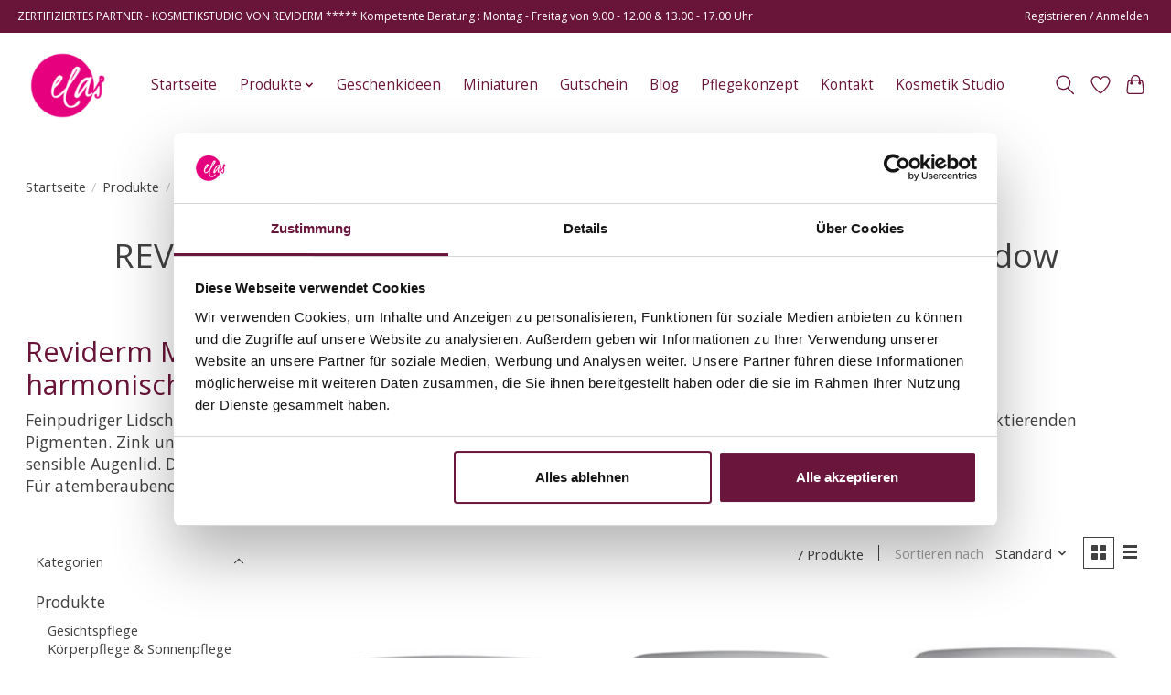

--- FILE ---
content_type: text/html;charset=utf-8
request_url: https://www.elas-kosmetikshop.de/produkte/make-up-farbkosmetik/lidschatten/lidschatten-quattro/
body_size: 14250
content:
<!DOCTYPE html>
<html lang="de">
  <head>
    <meta charset="utf-8"/>
<!-- [START] 'blocks/head.rain' -->
<!--

  (c) 2008-2026 Lightspeed Netherlands B.V.
  http://www.lightspeedhq.com
  Generated: 17-01-2026 @ 13:08:37

-->
<link rel="canonical" href="https://www.elas-kosmetikshop.de/produkte/make-up-farbkosmetik/lidschatten/lidschatten-quattro/"/>
<link rel="alternate" href="https://www.elas-kosmetikshop.de/index.rss" type="application/rss+xml" title="Neue Produkte"/>
<meta name="robots" content="noodp,noydir"/>
<link href="www.elas-kosmetikshop.de" rel="publisher"/>
<meta name="google-site-verification" content="LMMkFykfCWrws_zhW0fzqdnsxZCJ0fmDmZqfc4fvswY"/>
<meta property="og:url" content="https://www.elas-kosmetikshop.de/produkte/make-up-farbkosmetik/lidschatten/lidschatten-quattro/?source=facebook"/>
<meta property="og:site_name" content="Elas - Reviderm Online Shop"/>
<meta property="og:title" content="Reviderm Lidschatten - für wunderschöne Augenblicke.."/>
<meta property="og:description" content="Reviderm Lidschatten in traumhaften Farbeschattierungen für den perfekten Augenaufschlag - Reviderm Make Up Produkte online bestellen - Beratung-schnell mit DHL"/>
<script>
(function(w,d,s,l,i){w[l]=w[l]||[];w[l].push({'gtm.start':
new Date().getTime(),event:'gtm.js'});var f=d.getElementsByTagName(s)[0],
j=d.createElement(s),dl=l!='dataLayer'?'&l='+l:'';j.async=true;j.src=
'https://www.googletagmanager.com/gtm.js?id='+i+dl;f.parentNode.insertBefore(j,f);
})(window,document,'script','dataLayer','GTM-KXJR9QB');
</script>
<!--[if lt IE 9]>
<script src="https://cdn.webshopapp.com/assets/html5shiv.js?2025-02-20"></script>
<![endif]-->
<!-- [END] 'blocks/head.rain' -->
    <title>Reviderm Lidschatten - für wunderschöne Augenblicke.. - Elas - Reviderm Online Shop</title>
    <meta name="description" content="Reviderm Lidschatten in traumhaften Farbeschattierungen für den perfekten Augenaufschlag - Reviderm Make Up Produkte online bestellen - Beratung-schnell mit DHL" />
    <meta name="keywords" content="REVIDERM, Mineral, Lidschatten, -, Mineral, Quattro, Eyeshadow" />
    <meta http-equiv="X-UA-Compatible" content="IE=edge">
    <meta name="viewport" content="width=device-width, initial-scale=1">
    <meta name="apple-mobile-web-app-capable" content="yes">
    <meta name="apple-mobile-web-app-status-bar-style" content="black">
    
    <script>document.getElementsByTagName("html")[0].className += " js";</script>

    <link rel="shortcut icon" href="https://cdn.webshopapp.com/shops/333687/themes/181206/v/1689405/assets/favicon.png?20230113141141" type="image/x-icon" />
      <style> 
    /* cyrillic-ext */
@font-face {
  font-family: 'Open Sans';
  font-style: normal;
  font-weight: 300;
  font-stretch: 100%;
  font-display: swap;
  src: url(https://cdn.webshopapp.com/assets/fonts/open-sans-cyrillic-ext.woff2?2025-02-20) format('woff2');
  unicode-range: U+0460-052F, U+1C80-1C88, U+20B4, U+2DE0-2DFF, U+A640-A69F, U+FE2E-FE2F;
}
/* cyrillic-ext */
@font-face {
  font-family: 'Open Sans';
  font-style: normal;
  font-weight: 400;
  font-stretch: 100%;
  font-display: swap;
  src: url(https://cdn.webshopapp.com/assets/fonts/open-sans-cyrillic-ext.woff2?2025-02-20) format('woff2');
  unicode-range: U+0460-052F, U+1C80-1C88, U+20B4, U+2DE0-2DFF, U+A640-A69F, U+FE2E-FE2F;
}
/* cyrillic-ext */
@font-face {
  font-family: 'Open Sans';
  font-style: normal;
  font-weight: 600;
  font-stretch: 100%;
  font-display: swap;
  src: url(https://cdn.webshopapp.com/assets/fonts/open-sans-cyrillic-ext.woff2?2025-02-20) format('woff2');
  unicode-range: U+0460-052F, U+1C80-1C88, U+20B4, U+2DE0-2DFF, U+A640-A69F, U+FE2E-FE2F;
}
/* cyrillic */
@font-face {
  font-family: 'Open Sans';
  font-style: normal;
  font-weight: 300;
  font-stretch: 100%;
  font-display: swap;
  src: url(https://cdn.webshopapp.com/assets/fonts/open-sans-cyrillic.woff2?2025-02-20) format('woff2');
  unicode-range: U+0301, U+0400-045F, U+0490-0491, U+04B0-04B1, U+2116;
}
/* cyrillic */
@font-face {
  font-family: 'Open Sans';
  font-style: normal;
  font-weight: 400;
  font-stretch: 100%;
  font-display: swap;
  src: url(https://cdn.webshopapp.com/assets/fonts/open-sans-cyrillic.woff2?2025-02-20) format('woff2');
  unicode-range: U+0301, U+0400-045F, U+0490-0491, U+04B0-04B1, U+2116;
}
/* cyrillic */
@font-face {
  font-family: 'Open Sans';
  font-style: normal;
  font-weight: 600;
  font-stretch: 100%;
  font-display: swap;
  src: url(https://cdn.webshopapp.com/assets/fonts/open-sans-cyrillic.woff2?2025-02-20) format('woff2');
  unicode-range: U+0301, U+0400-045F, U+0490-0491, U+04B0-04B1, U+2116;
}
/* greek-ext */
@font-face {
  font-family: 'Open Sans';
  font-style: normal;
  font-weight: 300;
  font-stretch: 100%;
  font-display: swap;
  src: url(https://cdn.webshopapp.com/assets/fonts/open-sans-greek-ext.woff2?2025-02-20) format('woff2');
  unicode-range: U+1F00-1FFF;
}
/* greek-ext */
@font-face {
  font-family: 'Open Sans';
  font-style: normal;
  font-weight: 400;
  font-stretch: 100%;
  font-display: swap;
  src: url(https://cdn.webshopapp.com/assets/fonts/open-sans-greek-ext.woff2?2025-02-20) format('woff2');
  unicode-range: U+1F00-1FFF;
}
/* greek-ext */
@font-face {
  font-family: 'Open Sans';
  font-style: normal;
  font-weight: 600;
  font-stretch: 100%;
  font-display: swap;
  src: url(https://cdn.webshopapp.com/assets/fonts/open-sans-greek-ext.woff2?2025-02-20) format('woff2');
  unicode-range: U+1F00-1FFF;
}
/* greek */
@font-face {
  font-family: 'Open Sans';
  font-style: normal;
  font-weight: 300;
  font-stretch: 100%;
  font-display: swap;
  src: url(https://cdn.webshopapp.com/assets/fonts/open-sans-greek.woff2?2025-02-20) format('woff2');
  unicode-range: U+0370-03FF;
}
/* greek */
@font-face {
  font-family: 'Open Sans';
  font-style: normal;
  font-weight: 400;
  font-stretch: 100%;
  font-display: swap;
  src: url(https://cdn.webshopapp.com/assets/fonts/open-sans-greek.woff2?2025-02-20) format('woff2');
  unicode-range: U+0370-03FF;
}
/* greek */
@font-face {
  font-family: 'Open Sans';
  font-style: normal;
  font-weight: 600;
  font-stretch: 100%;
  font-display: swap;
  src: url(https://cdn.webshopapp.com/assets/fonts/open-sans-greek.woff2?2025-02-20) format('woff2');
  unicode-range: U+0370-03FF;
}
/* hebrew */
@font-face {
  font-family: 'Open Sans';
  font-style: normal;
  font-weight: 300;
  font-stretch: 100%;
  font-display: swap;
  src: url(https://cdn.webshopapp.com/assets/fonts/open-sans-hebrew.woff2?2025-02-20) format('woff2');
  unicode-range: U+0590-05FF, U+200C-2010, U+20AA, U+25CC, U+FB1D-FB4F;
}
/* hebrew */
@font-face {
  font-family: 'Open Sans';
  font-style: normal;
  font-weight: 400;
  font-stretch: 100%;
  font-display: swap;
  src: url(https://cdn.webshopapp.com/assets/fonts/open-sans-hebrew.woff2?2025-02-20) format('woff2');
  unicode-range: U+0590-05FF, U+200C-2010, U+20AA, U+25CC, U+FB1D-FB4F;
}
/* hebrew */
@font-face {
  font-family: 'Open Sans';
  font-style: normal;
  font-weight: 600;
  font-stretch: 100%;
  font-display: swap;
  src: url(https://cdn.webshopapp.com/assets/fonts/open-sans-hebrew.woff2?2025-02-20) format('woff2');
  unicode-range: U+0590-05FF, U+200C-2010, U+20AA, U+25CC, U+FB1D-FB4F;
}
/* vietnamese */
@font-face {
  font-family: 'Open Sans';
  font-style: normal;
  font-weight: 300;
  font-stretch: 100%;
  font-display: swap;
  src: url(https://cdn.webshopapp.com/assets/fonts/open-sans-vietnamese.woff2?2025-02-20) format('woff2');
  unicode-range: U+0102-0103, U+0110-0111, U+0128-0129, U+0168-0169, U+01A0-01A1, U+01AF-01B0, U+1EA0-1EF9, U+20AB;
}
/* vietnamese */
@font-face {
  font-family: 'Open Sans';
  font-style: normal;
  font-weight: 400;
  font-stretch: 100%;
  font-display: swap;
  src: url(https://cdn.webshopapp.com/assets/fonts/open-sans-vietnamese.woff2?2025-02-20) format('woff2');
  unicode-range: U+0102-0103, U+0110-0111, U+0128-0129, U+0168-0169, U+01A0-01A1, U+01AF-01B0, U+1EA0-1EF9, U+20AB;
}
/* vietnamese */
@font-face {
  font-family: 'Open Sans';
  font-style: normal;
  font-weight: 600;
  font-stretch: 100%;
  font-display: swap;
  src: url(https://cdn.webshopapp.com/assets/fonts/open-sans-vietnamese.woff2?2025-02-20) format('woff2');
  unicode-range: U+0102-0103, U+0110-0111, U+0128-0129, U+0168-0169, U+01A0-01A1, U+01AF-01B0, U+1EA0-1EF9, U+20AB;
}
/* latin-ext */
@font-face {
  font-family: 'Open Sans';
  font-style: normal;
  font-weight: 300;
  font-stretch: 100%;
  font-display: swap;
  src: url(https://cdn.webshopapp.com/assets/fonts/open-sans-latin-ext.woff2?2025-02-20) format('woff2');
  unicode-range: U+0100-024F, U+0259, U+1E00-1EFF, U+2020, U+20A0-20AB, U+20AD-20CF, U+2113, U+2C60-2C7F, U+A720-A7FF;
}
/* latin-ext */
@font-face {
  font-family: 'Open Sans';
  font-style: normal;
  font-weight: 400;
  font-stretch: 100%;
  font-display: swap;
  src: url(https://cdn.webshopapp.com/assets/fonts/open-sans-latin-ext.woff2?2025-02-20) format('woff2');
  unicode-range: U+0100-024F, U+0259, U+1E00-1EFF, U+2020, U+20A0-20AB, U+20AD-20CF, U+2113, U+2C60-2C7F, U+A720-A7FF;
}
/* latin-ext */
@font-face {
  font-family: 'Open Sans';
  font-style: normal;
  font-weight: 600;
  font-stretch: 100%;
  font-display: swap;
  src: url(https://cdn.webshopapp.com/assets/fonts/open-sans-latin-ext.woff2?2025-02-20) format('woff2');
  unicode-range: U+0100-024F, U+0259, U+1E00-1EFF, U+2020, U+20A0-20AB, U+20AD-20CF, U+2113, U+2C60-2C7F, U+A720-A7FF;
}
/* latin */
@font-face {
  font-family: 'Open Sans';
  font-style: normal;
  font-weight: 300;
  font-stretch: 100%;
  font-display: swap;
  src: url(https://cdn.webshopapp.com/assets/fonts/open-sans-latin.woff2?2025-02-20) format('woff2');
  unicode-range: U+0000-00FF, U+0131, U+0152-0153, U+02BB-02BC, U+02C6, U+02DA, U+02DC, U+2000-206F, U+2074, U+20AC, U+2122, U+2191, U+2193, U+2212, U+2215, U+FEFF, U+FFFD;
}
/* latin */
@font-face {
  font-family: 'Open Sans';
  font-style: normal;
  font-weight: 400;
  font-stretch: 100%;
  font-display: swap;
  src: url(https://cdn.webshopapp.com/assets/fonts/open-sans-latin.woff2?2025-02-20) format('woff2');
  unicode-range: U+0000-00FF, U+0131, U+0152-0153, U+02BB-02BC, U+02C6, U+02DA, U+02DC, U+2000-206F, U+2074, U+20AC, U+2122, U+2191, U+2193, U+2212, U+2215, U+FEFF, U+FFFD;
}
/* latin */
@font-face {
  font-family: 'Open Sans';
  font-style: normal;
  font-weight: 600;
  font-stretch: 100%;
  font-display: swap;
  src: url(https://cdn.webshopapp.com/assets/fonts/open-sans-latin.woff2?2025-02-20) format('woff2');
  unicode-range: U+0000-00FF, U+0131, U+0152-0153, U+02BB-02BC, U+02C6, U+02DA, U+02DC, U+2000-206F, U+2074, U+20AC, U+2122, U+2191, U+2193, U+2212, U+2215, U+FEFF, U+FFFD;
}
    </style>
    <link rel="stylesheet" href="https://cdn.webshopapp.com/assets/gui-2-0.css?2025-02-20" />
    <link rel="stylesheet" href="https://cdn.webshopapp.com/assets/gui-responsive-2-0.css?2025-02-20" />
    <link id="lightspeedframe" rel="stylesheet" href="https://cdn.webshopapp.com/shops/333687/themes/181206/assets/style.css?20251205150755" />
    <!-- browsers not supporting CSS variables -->
    <script>
      if(!('CSS' in window) || !CSS.supports('color', 'var(--color-var)')) {var cfStyle = document.getElementById('lightspeedframe');if(cfStyle) {var href = cfStyle.getAttribute('href');href = href.replace('style.css', 'style-fallback.css');cfStyle.setAttribute('href', href);}}
    </script>
    <link rel="stylesheet" href="https://cdn.webshopapp.com/shops/333687/themes/181206/assets/settings.css?20251205150755" />
    <link rel="stylesheet" href="https://cdn.webshopapp.com/shops/333687/themes/181206/assets/custom.css?20251205150755" />

    <script src="https://cdn.webshopapp.com/assets/jquery-1-9-1.js?2025-02-20"></script>
    <script src="https://cdn.webshopapp.com/assets/jquery-ui-1-10-1.js?2025-02-20"></script>

  </head>
  <body>
    
          <header class="main-header main-header--mobile js-main-header position-relative">
  <div class="main-header__top-section">
    <div class="main-header__nav-grid justify-between@md container max-width-lg text-xs padding-y-xxs">
      <div>ZERTIFIZIERTES PARTNER  - KOSMETIKSTUDIO VON  REVIDERM    *****     Kompetente Beratung :  Montag - Freitag von 9.00 - 12.00  & 13.00 - 17.00 Uhr </div>
      <ul class="main-header__list flex-grow flex-basis-0 justify-end@md display@md">        
                
                        <li class="main-header__item"><a href="https://www.elas-kosmetikshop.de/account/" class="main-header__link" title="Mein Konto">Registrieren / Anmelden</a></li>
      </ul>
    </div>
  </div>
  <div class="main-header__mobile-content container max-width-lg">
          <a href="https://www.elas-kosmetikshop.de/" class="main-header__logo" title="REVIDERM | Produkte | Online Shop  | Gesichtscreme  ">
        <img src="https://cdn.webshopapp.com/shops/333687/themes/181206/v/1689411/assets/logo.png?20230113141141" alt="REVIDERM | Produkte | Online Shop  | Gesichtscreme  ">
                <img src="https://cdn.webshopapp.com/shops/333687/themes/181206/assets/logo-white.png?20251205150755" class="main-header__logo-white" alt="REVIDERM | Produkte | Online Shop  | Gesichtscreme  ">
              </a>
        
    <div class="flex items-center">
            <a href="https://www.elas-kosmetikshop.de/account/wishlist/" class="main-header__mobile-btn js-tab-focus">
        <svg class="icon" viewBox="0 0 24 25" fill="none"><title>Zur Wunschliste</title><path d="M11.3785 4.50387L12 5.42378L12.6215 4.50387C13.6598 2.96698 15.4376 1.94995 17.4545 1.94995C20.65 1.94995 23.232 4.49701 23.25 7.6084C23.2496 8.53335 22.927 9.71432 22.3056 11.056C21.689 12.3875 20.8022 13.8258 19.7333 15.249C17.6019 18.0872 14.7978 20.798 12.0932 22.4477L12 22.488L11.9068 22.4477C9.20215 20.798 6.3981 18.0872 4.26667 15.249C3.1978 13.8258 2.31101 12.3875 1.69437 11.056C1.07303 9.71436 0.750466 8.53342 0.75 7.60848C0.767924 4.49706 3.34993 1.94995 6.54545 1.94995C8.56242 1.94995 10.3402 2.96698 11.3785 4.50387Z" stroke="currentColor" stroke-width="1.5" fill="none"/></svg>
        <span class="sr-only">Wunschzettel</span>
      </a>
            <button class="reset main-header__mobile-btn js-tab-focus" aria-controls="cartDrawer">
        <svg class="icon" viewBox="0 0 24 25" fill="none"><title>Warenkorb umschalten</title><path d="M2.90171 9.65153C3.0797 8.00106 4.47293 6.75 6.13297 6.75H17.867C19.527 6.75 20.9203 8.00105 21.0982 9.65153L22.1767 19.6515C22.3839 21.5732 20.8783 23.25 18.9454 23.25H5.05454C3.1217 23.25 1.61603 21.5732 1.82328 19.6515L2.90171 9.65153Z" stroke="currentColor" stroke-width="1.5" fill="none"/>
        <path d="M7.19995 9.6001V5.7001C7.19995 2.88345 9.4833 0.600098 12.3 0.600098C15.1166 0.600098 17.4 2.88345 17.4 5.7001V9.6001" stroke="currentColor" stroke-width="1.5" fill="none"/>
        <circle cx="7.19996" cy="10.2001" r="1.8" fill="currentColor"/>
        <ellipse cx="17.4" cy="10.2001" rx="1.8" ry="1.8" fill="currentColor"/></svg>
        <span class="sr-only">Ihr Warenkorb</span>
              </button>

      <button class="reset anim-menu-btn js-anim-menu-btn main-header__nav-control js-tab-focus" aria-label="Toggle menu">
        <i class="anim-menu-btn__icon anim-menu-btn__icon--close" aria-hidden="true"></i>
      </button>
    </div>
  </div>

  <div class="main-header__nav" role="navigation">
    <div class="main-header__nav-grid justify-between@md container max-width-lg">
      <div class="main-header__nav-logo-wrapper flex-shrink-0">
        
                  <a href="https://www.elas-kosmetikshop.de/" class="main-header__logo" title="REVIDERM | Produkte | Online Shop  | Gesichtscreme  ">
            <img src="https://cdn.webshopapp.com/shops/333687/themes/181206/v/1689411/assets/logo.png?20230113141141" alt="REVIDERM | Produkte | Online Shop  | Gesichtscreme  ">
                        <img src="https://cdn.webshopapp.com/shops/333687/themes/181206/assets/logo-white.png?20251205150755" class="main-header__logo-white" alt="REVIDERM | Produkte | Online Shop  | Gesichtscreme  ">
                      </a>
              </div>
      
      <form action="https://www.elas-kosmetikshop.de/search/" method="get" role="search" class="padding-y-md hide@md">
        <label class="sr-only" for="searchInputMobile">Suchen</label>
        <input class="header-v3__nav-form-control form-control width-100%" value="" autocomplete="off" type="search" name="q" id="searchInputMobile" placeholder="Suchen ...">
      </form>

      <ul class="main-header__list flex-grow flex-basis-0 flex-wrap justify-center@md">
        
                <li class="main-header__item">
          <a class="main-header__link" href="https://www.elas-kosmetikshop.de/">Startseite</a>
        </li>
        
                <li class="main-header__item js-main-nav__item">
          <a class="main-header__link js-main-nav__control" href="https://www.elas-kosmetikshop.de/produkte/" aria-current="page">
            <span>Produkte</span>            <svg class="main-header__dropdown-icon icon" viewBox="0 0 16 16"><polygon fill="currentColor" points="8,11.4 2.6,6 4,4.6 8,8.6 12,4.6 13.4,6 "></polygon></svg>                        <i class="main-header__arrow-icon" aria-hidden="true">
              <svg class="icon" viewBox="0 0 16 16">
                <g class="icon__group" fill="none" stroke="currentColor" stroke-linecap="square" stroke-miterlimit="10" stroke-width="2">
                  <path d="M2 2l12 12" />
                  <path d="M14 2L2 14" />
                </g>
              </svg>
            </i>
                        
          </a>
                    <ul class="main-header__dropdown">
            <li class="main-header__dropdown-item"><a href="https://www.elas-kosmetikshop.de/produkte/" class="main-header__dropdown-link hide@md" aria-current="page">Alle Produkte</a></li>
                        <li class="main-header__dropdown-item js-main-nav__item position-relative">
              <a class="main-header__dropdown-link js-main-nav__control flex justify-between " href="https://www.elas-kosmetikshop.de/produkte/gesichtspflege/">
                 Gesichtspflege
                <svg class="dropdown__desktop-icon icon" aria-hidden="true" viewBox="0 0 12 12"><polyline stroke-width="1" stroke="currentColor" fill="none" stroke-linecap="round" stroke-linejoin="round" points="3.5 0.5 9.5 6 3.5 11.5"></polyline></svg>                                <i class="main-header__arrow-icon" aria-hidden="true">
                  <svg class="icon" viewBox="0 0 16 16">
                    <g class="icon__group" fill="none" stroke="currentColor" stroke-linecap="square" stroke-miterlimit="10" stroke-width="2">
                      <path d="M2 2l12 12" />
                      <path d="M14 2L2 14" />
                    </g>
                  </svg>
                </i>
                              </a>

                            <ul class="main-header__dropdown">
                <li><a href="https://www.elas-kosmetikshop.de/produkte/gesichtspflege/" class="main-header__dropdown-link hide@md">Alle  Gesichtspflege</a></li>
                                <li><a class="main-header__dropdown-link" href="https://www.elas-kosmetikshop.de/produkte/gesichtspflege/reinigung/">Reinigung</a></li>
                                <li><a class="main-header__dropdown-link" href="https://www.elas-kosmetikshop.de/produkte/gesichtspflege/peeling/">Peeling</a></li>
                                <li><a class="main-header__dropdown-link" href="https://www.elas-kosmetikshop.de/produkte/gesichtspflege/hautmikrobiom/">Hautmikrobiom</a></li>
                                <li><a class="main-header__dropdown-link" href="https://www.elas-kosmetikshop.de/produkte/gesichtspflege/primer/">Primer </a></li>
                                <li><a class="main-header__dropdown-link" href="https://www.elas-kosmetikshop.de/produkte/gesichtspflege/augen-lippen-dekolletee/">Augen/Lippen/Dekolletée</a></li>
                                <li><a class="main-header__dropdown-link" href="https://www.elas-kosmetikshop.de/produkte/gesichtspflege/hydration-trockene-haut/">Hydration - trockene Haut</a></li>
                                <li><a class="main-header__dropdown-link" href="https://www.elas-kosmetikshop.de/produkte/gesichtspflege/brightening/">Brightening</a></li>
                                <li><a class="main-header__dropdown-link" href="https://www.elas-kosmetikshop.de/produkte/gesichtspflege/reviderm-aha-produkte/">Reviderm AHA Produkte</a></li>
                                <li><a class="main-header__dropdown-link" href="https://www.elas-kosmetikshop.de/produkte/gesichtspflege/purity-pflege-fuer-unreine-haut/">Purity - Pflege für unreine Haut</a></li>
                                <li><a class="main-header__dropdown-link" href="https://www.elas-kosmetikshop.de/produkte/gesichtspflege/couperose/">Couperose</a></li>
                                <li><a class="main-header__dropdown-link" href="https://www.elas-kosmetikshop.de/produkte/gesichtspflege/neuro-sensitive/">Neuro-Sensitive </a></li>
                                <li><a class="main-header__dropdown-link" href="https://www.elas-kosmetikshop.de/produkte/gesichtspflege/age-prevention/">Age Prevention </a></li>
                                <li><a class="main-header__dropdown-link" href="https://www.elas-kosmetikshop.de/produkte/gesichtspflege/regulation/">Regulation </a></li>
                                <li><a class="main-header__dropdown-link" href="https://www.elas-kosmetikshop.de/produkte/gesichtspflege/global-anti-aging/">Global Anti-Aging</a></li>
                                <li><a class="main-header__dropdown-link" href="https://www.elas-kosmetikshop.de/produkte/gesichtspflege/anti-oxidans/">Anti-Oxidans</a></li>
                                <li><a class="main-header__dropdown-link" href="https://www.elas-kosmetikshop.de/produkte/gesichtspflege/fibro-6-booster/">Fibro 6 Booster </a></li>
                                <li><a class="main-header__dropdown-link" href="https://www.elas-kosmetikshop.de/produkte/gesichtspflege/growth-factor-cell-renewal/">Growth  Factor Cell Renewal</a></li>
                                <li><a class="main-header__dropdown-link" href="https://www.elas-kosmetikshop.de/produkte/gesichtspflege/high-performance/">High Performance</a></li>
                                <li><a class="main-header__dropdown-link" href="https://www.elas-kosmetikshop.de/produkte/gesichtspflege/ampullen/">Ampullen</a></li>
                                <li><a class="main-header__dropdown-link" href="https://www.elas-kosmetikshop.de/produkte/gesichtspflege/masken/">Masken </a></li>
                                <li><a class="main-header__dropdown-link" href="https://www.elas-kosmetikshop.de/produkte/gesichtspflege/sonnenpflege/">Sonnenpflege</a></li>
                              </ul>
                          </li>
                        <li class="main-header__dropdown-item">
              <a class="main-header__dropdown-link" href="https://www.elas-kosmetikshop.de/produkte/koerperpflege-sonnenpflege/">
                Körperpflege &amp; Sonnenpflege
                                              </a>

                          </li>
                        <li class="main-header__dropdown-item js-main-nav__item position-relative">
              <a class="main-header__dropdown-link js-main-nav__control flex justify-between " href="https://www.elas-kosmetikshop.de/produkte/make-up-farbkosmetik/" aria-current="page">
                Make Up - Farbkosmetik
                <svg class="dropdown__desktop-icon icon" aria-hidden="true" viewBox="0 0 12 12"><polyline stroke-width="1" stroke="currentColor" fill="none" stroke-linecap="round" stroke-linejoin="round" points="3.5 0.5 9.5 6 3.5 11.5"></polyline></svg>                                <i class="main-header__arrow-icon" aria-hidden="true">
                  <svg class="icon" viewBox="0 0 16 16">
                    <g class="icon__group" fill="none" stroke="currentColor" stroke-linecap="square" stroke-miterlimit="10" stroke-width="2">
                      <path d="M2 2l12 12" />
                      <path d="M14 2L2 14" />
                    </g>
                  </svg>
                </i>
                              </a>

                            <ul class="main-header__dropdown">
                <li><a href="https://www.elas-kosmetikshop.de/produkte/make-up-farbkosmetik/" class="main-header__dropdown-link hide@md" aria-current="page">Alle Make Up - Farbkosmetik</a></li>
                                <li><a class="main-header__dropdown-link" href="https://www.elas-kosmetikshop.de/produkte/make-up-farbkosmetik/reviderm-selection-stay-on-minerals/">Reviderm Selection Stay On Minerals</a></li>
                                <li><a class="main-header__dropdown-link" href="https://www.elas-kosmetikshop.de/produkte/make-up-farbkosmetik/secret-foundation-serum/">Secret Foundation Serum</a></li>
                                <li><a class="main-header__dropdown-link" href="https://www.elas-kosmetikshop.de/produkte/make-up-farbkosmetik/perfecting-pigment-drops/">Perfecting Pigment Drops</a></li>
                                <li><a class="main-header__dropdown-link" href="https://www.elas-kosmetikshop.de/produkte/make-up-farbkosmetik/bronzer/">Bronzer</a></li>
                                <li><a class="main-header__dropdown-link" href="https://www.elas-kosmetikshop.de/produkte/make-up-farbkosmetik/abdeckprodukte/">Abdeckprodukte</a></li>
                                <li><a class="main-header__dropdown-link" href="https://www.elas-kosmetikshop.de/produkte/make-up-farbkosmetik/puder/">Puder</a></li>
                                <li><a class="main-header__dropdown-link" href="https://www.elas-kosmetikshop.de/produkte/make-up-farbkosmetik/mascara-augenbrauen-liner/">Mascara | Augenbrauen | Liner</a></li>
                                <li><a class="main-header__dropdown-link" href="https://www.elas-kosmetikshop.de/produkte/make-up-farbkosmetik/highlighter/">Highlighter</a></li>
                                <li><a class="main-header__dropdown-link" href="https://www.elas-kosmetikshop.de/produkte/make-up-farbkosmetik/lidschatten/" aria-current="page">Lidschatten</a></li>
                                <li><a class="main-header__dropdown-link" href="https://www.elas-kosmetikshop.de/produkte/make-up-farbkosmetik/lippenstift/">Lippenstift</a></li>
                                <li><a class="main-header__dropdown-link" href="https://www.elas-kosmetikshop.de/produkte/make-up-farbkosmetik/lipgloss/">Lipgloss</a></li>
                                <li><a class="main-header__dropdown-link" href="https://www.elas-kosmetikshop.de/produkte/make-up-farbkosmetik/lipliner/">Lipliner</a></li>
                                <li><a class="main-header__dropdown-link" href="https://www.elas-kosmetikshop.de/produkte/make-up-farbkosmetik/mineral-duo-blush-rouge/">Mineral Duo Blush - Rouge</a></li>
                                <li><a class="main-header__dropdown-link" href="https://www.elas-kosmetikshop.de/produkte/make-up-farbkosmetik/brush-accessoires/">Brush &amp; Accessoires</a></li>
                              </ul>
                          </li>
                      </ul>
                  </li>
                <li class="main-header__item">
          <a class="main-header__link" href="https://www.elas-kosmetikshop.de/geschenkideen/">
            Geschenkideen                                    
          </a>
                  </li>
                <li class="main-header__item">
          <a class="main-header__link" href="https://www.elas-kosmetikshop.de/miniaturen/">
            Miniaturen                                    
          </a>
                  </li>
                <li class="main-header__item">
          <a class="main-header__link" href="https://www.elas-kosmetikshop.de/gutschein/">
            Gutschein                                    
          </a>
                  </li>
        
        
                              <li class="main-header__item">
              <a class="main-header__link" href="https://www.elas-kosmetikshop.de/blogs/blog/">Blog</a>
            </li>
                  
        
                  <li class="main-header__item">
            <a class="main-header__link" href="https://www.elas-kosmetikshop.de/service/onlineshop-reviderm/">
              Pflegekonzept
            </a>
          </li>
                  <li class="main-header__item">
            <a class="main-header__link" href="https://www.elas-kosmetikshop.de/service/">
              Kontakt
            </a>
          </li>
                  <li class="main-header__item">
            <a class="main-header__link" href="https://elas-kosmetikstudio.de/" target="_blank">
              Kosmetik Studio
            </a>
          </li>
                
        <li class="main-header__item hide@md">
          <ul class="main-header__list main-header__list--mobile-items">        
            
                                    <li class="main-header__item"><a href="https://www.elas-kosmetikshop.de/account/" class="main-header__link" title="Mein Konto">Registrieren / Anmelden</a></li>
          </ul>
        </li>
        
      </ul>

      <ul class="main-header__list flex-shrink-0 justify-end@md display@md">
        <li class="main-header__item">
          
          <button class="reset switch-icon main-header__link main-header__link--icon js-toggle-search js-switch-icon js-tab-focus" aria-label="Toggle icon">
            <svg class="icon switch-icon__icon--a" viewBox="0 0 24 25"><title>Suche umschalten</title><path fill-rule="evenodd" clip-rule="evenodd" d="M17.6032 9.55171C17.6032 13.6671 14.267 17.0033 10.1516 17.0033C6.03621 17.0033 2.70001 13.6671 2.70001 9.55171C2.70001 5.4363 6.03621 2.1001 10.1516 2.1001C14.267 2.1001 17.6032 5.4363 17.6032 9.55171ZM15.2499 16.9106C13.8031 17.9148 12.0461 18.5033 10.1516 18.5033C5.20779 18.5033 1.20001 14.4955 1.20001 9.55171C1.20001 4.60787 5.20779 0.600098 10.1516 0.600098C15.0955 0.600098 19.1032 4.60787 19.1032 9.55171C19.1032 12.0591 18.0724 14.3257 16.4113 15.9507L23.2916 22.8311C23.5845 23.1239 23.5845 23.5988 23.2916 23.8917C22.9987 24.1846 22.5239 24.1846 22.231 23.8917L15.2499 16.9106Z" fill="currentColor"/></svg>

            <svg class="icon switch-icon__icon--b" viewBox="0 0 32 32"><title>Suche umschalten</title><g fill="none" stroke="currentColor" stroke-miterlimit="10" stroke-linecap="round" stroke-linejoin="round" stroke-width="2"><line x1="27" y1="5" x2="5" y2="27"></line><line x1="27" y1="27" x2="5" y2="5"></line></g></svg>
          </button>

        </li>
                <li class="main-header__item">
          <a href="https://www.elas-kosmetikshop.de/account/wishlist/" class="main-header__link main-header__link--icon">
            <svg class="icon" viewBox="0 0 24 25" fill="none"><title>Zur Wunschliste</title><path d="M11.3785 4.50387L12 5.42378L12.6215 4.50387C13.6598 2.96698 15.4376 1.94995 17.4545 1.94995C20.65 1.94995 23.232 4.49701 23.25 7.6084C23.2496 8.53335 22.927 9.71432 22.3056 11.056C21.689 12.3875 20.8022 13.8258 19.7333 15.249C17.6019 18.0872 14.7978 20.798 12.0932 22.4477L12 22.488L11.9068 22.4477C9.20215 20.798 6.3981 18.0872 4.26667 15.249C3.1978 13.8258 2.31101 12.3875 1.69437 11.056C1.07303 9.71436 0.750466 8.53342 0.75 7.60848C0.767924 4.49706 3.34993 1.94995 6.54545 1.94995C8.56242 1.94995 10.3402 2.96698 11.3785 4.50387Z" stroke="currentColor" stroke-width="1.5" fill="none"/></svg>
            <span class="sr-only">Wunschzettel</span>
          </a>
        </li>
                <li class="main-header__item">
          <a href="#0" class="main-header__link main-header__link--icon" aria-controls="cartDrawer">
            <svg class="icon" viewBox="0 0 24 25" fill="none"><title>Warenkorb umschalten</title><path d="M2.90171 9.65153C3.0797 8.00106 4.47293 6.75 6.13297 6.75H17.867C19.527 6.75 20.9203 8.00105 21.0982 9.65153L22.1767 19.6515C22.3839 21.5732 20.8783 23.25 18.9454 23.25H5.05454C3.1217 23.25 1.61603 21.5732 1.82328 19.6515L2.90171 9.65153Z" stroke="currentColor" stroke-width="1.5" fill="none"/>
            <path d="M7.19995 9.6001V5.7001C7.19995 2.88345 9.4833 0.600098 12.3 0.600098C15.1166 0.600098 17.4 2.88345 17.4 5.7001V9.6001" stroke="currentColor" stroke-width="1.5" fill="none"/>
            <circle cx="7.19996" cy="10.2001" r="1.8" fill="currentColor"/>
            <ellipse cx="17.4" cy="10.2001" rx="1.8" ry="1.8" fill="currentColor"/></svg>
            <span class="sr-only">Ihr Warenkorb</span>
                      </a>
        </li>
      </ul>
      
    	<div class="main-header__search-form bg">
        <form action="https://www.elas-kosmetikshop.de/search/" method="get" role="search" class="container max-width-lg">
          <label class="sr-only" for="searchInput">Suchen</label>
          <input class="header-v3__nav-form-control form-control width-100%" value="" autocomplete="off" type="search" name="q" id="searchInput" placeholder="Suchen ...">
        </form>
      </div>
      
    </div>
  </div>
</header>

<div class="drawer dr-cart js-drawer" id="cartDrawer">
  <div class="drawer__content bg shadow-md flex flex-column" role="alertdialog" aria-labelledby="drawer-cart-title">
    <header class="flex items-center justify-between flex-shrink-0 padding-x-md padding-y-md">
      <h1 id="drawer-cart-title" class="text-base text-truncate">Warenkorb</h1>

      <button class="reset drawer__close-btn js-drawer__close js-tab-focus">
        <svg class="icon icon--xs" viewBox="0 0 16 16"><title>Warenkorb-Panel schließen</title><g stroke-width="2" stroke="currentColor" fill="none" stroke-linecap="round" stroke-linejoin="round" stroke-miterlimit="10"><line x1="13.5" y1="2.5" x2="2.5" y2="13.5"></line><line x1="2.5" y1="2.5" x2="13.5" y2="13.5"></line></g></svg>
      </button>
    </header>

    <div class="drawer__body padding-x-md padding-bottom-sm js-drawer__body">
            <p class="margin-y-xxxl color-contrast-medium text-sm text-center">Ihr Warenkorb ist momentan leer</p>
          </div>

    <footer class="padding-x-md padding-y-md flex-shrink-0">
      <p class="text-sm text-center color-contrast-medium margin-bottom-sm">Sicher bezahlen mit:</p>
      <p class="text-sm flex flex-wrap gap-xs text-xs@md justify-center">
                  <a href="https://www.elas-kosmetikshop.de/service/payment-methods/" title="SOFORT Banking">
            <img src="https://cdn.webshopapp.com/assets/icon-payment-directebanking.png?2025-02-20" alt="SOFORT Banking" height="16" />
          </a>
                  <a href="https://www.elas-kosmetikshop.de/service/payment-methods/" title="Cash">
            <img src="https://cdn.webshopapp.com/assets/icon-payment-cash.png?2025-02-20" alt="Cash" height="16" />
          </a>
                  <a href="https://www.elas-kosmetikshop.de/service/payment-methods/" title="Bank transfer">
            <img src="https://cdn.webshopapp.com/assets/icon-payment-banktransfer.png?2025-02-20" alt="Bank transfer" height="16" />
          </a>
                  <a href="https://www.elas-kosmetikshop.de/service/payment-methods/" title="MasterCard">
            <img src="https://cdn.webshopapp.com/assets/icon-payment-mastercard.png?2025-02-20" alt="MasterCard" height="16" />
          </a>
                  <a href="https://www.elas-kosmetikshop.de/service/payment-methods/" title="Visa">
            <img src="https://cdn.webshopapp.com/assets/icon-payment-visa.png?2025-02-20" alt="Visa" height="16" />
          </a>
                  <a href="https://www.elas-kosmetikshop.de/service/payment-methods/" title="Maestro">
            <img src="https://cdn.webshopapp.com/assets/icon-payment-maestro.png?2025-02-20" alt="Maestro" height="16" />
          </a>
                  <a href="https://www.elas-kosmetikshop.de/service/payment-methods/" title="PayPal">
            <img src="https://cdn.webshopapp.com/assets/icon-payment-paypalcp.png?2025-02-20" alt="PayPal" height="16" />
          </a>
                  <a href="https://www.elas-kosmetikshop.de/service/payment-methods/" title="PayPal Pay Later">
            <img src="https://cdn.webshopapp.com/assets/icon-payment-paypallater.png?2025-02-20" alt="PayPal Pay Later" height="16" />
          </a>
                  <a href="https://www.elas-kosmetikshop.de/service/payment-methods/" title="Debit or Credit Card">
            <img src="https://cdn.webshopapp.com/assets/icon-payment-debitcredit.png?2025-02-20" alt="Debit or Credit Card" height="16" />
          </a>
                  <a href="https://www.elas-kosmetikshop.de/service/payment-methods/" title="Klarna.">
            <img src="https://cdn.webshopapp.com/assets/icon-payment-klarnapaylater.png?2025-02-20" alt="Klarna." height="16" />
          </a>
                  <a href="https://www.elas-kosmetikshop.de/service/payment-methods/" title="American Express">
            <img src="https://cdn.webshopapp.com/assets/icon-payment-americanexpress.png?2025-02-20" alt="American Express" height="16" />
          </a>
              </p>
    </footer>
  </div>
</div>            <section class="collection-page__intro container max-width-lg">
  <div class="padding-y-lg">
    <nav class="breadcrumbs text-sm" aria-label="Breadcrumbs">
  <ol class="flex flex-wrap gap-xxs">
    <li class="breadcrumbs__item">
    	<a href="https://www.elas-kosmetikshop.de/" class="color-inherit text-underline-hover">Startseite</a>
      <span class="color-contrast-low margin-left-xxs" aria-hidden="true">/</span>
    </li>
        <li class="breadcrumbs__item">
            <a href="https://www.elas-kosmetikshop.de/produkte/" class="color-inherit text-underline-hover">Produkte</a>
      <span class="color-contrast-low margin-left-xxs" aria-hidden="true">/</span>
          </li>
        <li class="breadcrumbs__item">
            <a href="https://www.elas-kosmetikshop.de/produkte/make-up-farbkosmetik/" class="color-inherit text-underline-hover">Make Up - Farbkosmetik</a>
      <span class="color-contrast-low margin-left-xxs" aria-hidden="true">/</span>
          </li>
        <li class="breadcrumbs__item">
            <a href="https://www.elas-kosmetikshop.de/produkte/make-up-farbkosmetik/lidschatten/" class="color-inherit text-underline-hover">Lidschatten</a>
      <span class="color-contrast-low margin-left-xxs" aria-hidden="true">/</span>
          </li>
        <li class="breadcrumbs__item" aria-current="page">
             Lidschatten Quattro
          </li>
      </ol>
</nav>  </div>
  
  <h1 class="text-center">REVIDERM Mineral Lidschatten - Mineral Quattro Eyeshadow</h1>

      <div class="text-component">
      <h2> </h2>
<h2><span style="color: #691539;">Reviderm Mineral Quattro Eyeshadow  - Lidschattenvariation für einen harmonischen Look</span></h2>
<p>Feinpudriger Lidschatten mit Micro Mineral Complex und Diamond Dust – feinster mineralischer Diamantenstaub mit lichtreflektierenden Pigmenten. Zink und andere wertvolle Mineralien beruhigen das<br />sensible Augenlid. Die samtige Textur verschmilzt mit der Haut und lässt sich ideal verblenden.<br />Für atemberaubende Augenblicke.</p>
    </div>
  </section>

<section class="collection-page__content padding-y-lg">
  <div class="container max-width-lg">
    <div class="margin-bottom-md hide@md no-js:is-hidden">
      <button class="btn btn--subtle width-100%" aria-controls="filter-panel">Filter anzeigen</button>
    </div>
  
    <div class="flex@md">
      <aside class="sidebar sidebar--collection-filters sidebar--colection-filters sidebar--static@md js-sidebar" data-static-class="sidebar--sticky-on-desktop" id="filter-panel" aria-labelledby="filter-panel-title">
        <div class="sidebar__panel">
          <header class="sidebar__header z-index-2">
            <h1 class="text-md text-truncate" id="filter-panel-title">Filter</h1>
      
            <button class="reset sidebar__close-btn js-sidebar__close-btn js-tab-focus">
              <svg class="icon" viewBox="0 0 16 16"><title>Panel schließen</title><g stroke-width="1" stroke="currentColor" fill="none" stroke-linecap="round" stroke-linejoin="round" stroke-miterlimit="10"><line x1="13.5" y1="2.5" x2="2.5" y2="13.5"></line><line x1="2.5" y1="2.5" x2="13.5" y2="13.5"></line></g></svg>
            </button>
          </header>
      		
          <form action="https://www.elas-kosmetikshop.de/produkte/make-up-farbkosmetik/lidschatten/lidschatten-quattro/" method="get" class="position-relative z-index-1">
            <input type="hidden" name="mode" value="grid" id="filter_form_mode" />
            <input type="hidden" name="limit" value="9" id="filter_form_limit" />
            <input type="hidden" name="sort" value="default" id="filter_form_sort" />

            <ul class="accordion js-accordion">
                            <li class="accordion__item accordion__item--is-open js-accordion__item">
                <button class="reset accordion__header padding-y-sm padding-x-md padding-x-xs@md js-tab-focus" type="button">
                  <div>
                    <div class="text-sm@md">Kategorien</div>
                  </div>

                  <svg class="icon accordion__icon-arrow no-js:is-hidden" viewBox="0 0 16 16" aria-hidden="true">
                    <g class="icon__group" fill="none" stroke="currentColor" stroke-linecap="square" stroke-miterlimit="10">
                      <path d="M2 2l12 12" />
                      <path d="M14 2L2 14" />
                    </g>
                  </svg>
                </button>
            
                <div class="accordion__panel js-accordion__panel">
                  <div class="padding-top-xxxs padding-x-md padding-bottom-md padding-x-xs@md">
                    <ul class="filter__categories flex flex-column gap-xxs">
                                            <li class="filter-categories__item">
                        <a href="https://www.elas-kosmetikshop.de/produkte/" class="color-inherit text-underline-hover" aria-current="page">Produkte</a>
                        
                                                  <ul class="filter-categories__subcat text-sm padding-top-xs padding-bottom-xs padding-left-sm">
                                                          <li class="filter-categories__item">
                                <a href="https://www.elas-kosmetikshop.de/produkte/gesichtspflege/" class="color-inherit text-underline-hover"> Gesichtspflege</a>
                                
                                                              </li>
                                                          <li class="filter-categories__item">
                                <a href="https://www.elas-kosmetikshop.de/produkte/koerperpflege-sonnenpflege/" class="color-inherit text-underline-hover">Körperpflege &amp; Sonnenpflege</a>
                                
                                                              </li>
                                                          <li class="filter-categories__item">
                                <a href="https://www.elas-kosmetikshop.de/produkte/make-up-farbkosmetik/" class="color-inherit text-underline-hover" aria-current="page">Make Up - Farbkosmetik</a>
                                
                                                                  <ul class="filter-categories__subcat text-sm padding-top-xs padding-bottom-xs padding-left-sm">
                                                                          <li class="filter-categories__item">
                                        <a href="https://www.elas-kosmetikshop.de/produkte/make-up-farbkosmetik/reviderm-selection-stay-on-minerals/" class="color-inherit text-underline-hover">Reviderm Selection Stay On Minerals</a>
                                                                              </li>
                                                                          <li class="filter-categories__item">
                                        <a href="https://www.elas-kosmetikshop.de/produkte/make-up-farbkosmetik/secret-foundation-serum/" class="color-inherit text-underline-hover">Secret Foundation Serum</a>
                                                                              </li>
                                                                          <li class="filter-categories__item">
                                        <a href="https://www.elas-kosmetikshop.de/produkte/make-up-farbkosmetik/perfecting-pigment-drops/" class="color-inherit text-underline-hover">Perfecting Pigment Drops</a>
                                                                              </li>
                                                                          <li class="filter-categories__item">
                                        <a href="https://www.elas-kosmetikshop.de/produkte/make-up-farbkosmetik/bronzer/" class="color-inherit text-underline-hover">Bronzer</a>
                                                                              </li>
                                                                          <li class="filter-categories__item">
                                        <a href="https://www.elas-kosmetikshop.de/produkte/make-up-farbkosmetik/abdeckprodukte/" class="color-inherit text-underline-hover">Abdeckprodukte</a>
                                                                              </li>
                                                                          <li class="filter-categories__item">
                                        <a href="https://www.elas-kosmetikshop.de/produkte/make-up-farbkosmetik/puder/" class="color-inherit text-underline-hover">Puder</a>
                                                                              </li>
                                                                          <li class="filter-categories__item">
                                        <a href="https://www.elas-kosmetikshop.de/produkte/make-up-farbkosmetik/mascara-augenbrauen-liner/" class="color-inherit text-underline-hover">Mascara | Augenbrauen | Liner</a>
                                                                              </li>
                                                                          <li class="filter-categories__item">
                                        <a href="https://www.elas-kosmetikshop.de/produkte/make-up-farbkosmetik/highlighter/" class="color-inherit text-underline-hover">Highlighter</a>
                                                                              </li>
                                                                          <li class="filter-categories__item">
                                        <a href="https://www.elas-kosmetikshop.de/produkte/make-up-farbkosmetik/lidschatten/" class="color-inherit text-underline-hover" aria-current="page">Lidschatten</a>
                                                                              </li>
                                                                          <li class="filter-categories__item">
                                        <a href="https://www.elas-kosmetikshop.de/produkte/make-up-farbkosmetik/lippenstift/" class="color-inherit text-underline-hover">Lippenstift</a>
                                                                              </li>
                                                                          <li class="filter-categories__item">
                                        <a href="https://www.elas-kosmetikshop.de/produkte/make-up-farbkosmetik/lipgloss/" class="color-inherit text-underline-hover">Lipgloss</a>
                                                                              </li>
                                                                          <li class="filter-categories__item">
                                        <a href="https://www.elas-kosmetikshop.de/produkte/make-up-farbkosmetik/lipliner/" class="color-inherit text-underline-hover">Lipliner</a>
                                                                              </li>
                                                                          <li class="filter-categories__item">
                                        <a href="https://www.elas-kosmetikshop.de/produkte/make-up-farbkosmetik/mineral-duo-blush-rouge/" class="color-inherit text-underline-hover">Mineral Duo Blush - Rouge</a>
                                                                              </li>
                                                                          <li class="filter-categories__item">
                                        <a href="https://www.elas-kosmetikshop.de/produkte/make-up-farbkosmetik/brush-accessoires/" class="color-inherit text-underline-hover">Brush &amp; Accessoires</a>
                                                                              </li>
                                                                      </ul>
                                                              </li>
                                                      </ul>
                                              </li>
                                            <li class="filter-categories__item">
                        <a href="https://www.elas-kosmetikshop.de/geschenkideen/" class="color-inherit text-underline-hover">Geschenkideen</a>
                        
                                              </li>
                                            <li class="filter-categories__item">
                        <a href="https://www.elas-kosmetikshop.de/miniaturen/" class="color-inherit text-underline-hover">Miniaturen</a>
                        
                                              </li>
                                            <li class="filter-categories__item">
                        <a href="https://www.elas-kosmetikshop.de/gutschein/" class="color-inherit text-underline-hover">Gutschein</a>
                        
                                              </li>
                                          </ul>
                  </div>
                </div>
              </li>
                            
                            
                          
              <li class="accordion__item accordion__item--is-open accordion__item--is-open js-accordion__item">
                <button class="reset accordion__header padding-y-sm padding-x-md padding-x-xs@md js-tab-focus" type="button">
                  <div>
                    <div class="text-sm@md">Preis</div>
                  </div>

                  <svg class="icon accordion__icon-arrow no-js:is-hidden" viewBox="0 0 16 16" aria-hidden="true">
                    <g class="icon__group" fill="none" stroke="currentColor" stroke-linecap="square" stroke-miterlimit="10">
                      <path d="M2 2l12 12" />
                      <path d="M14 2L2 14" />
                    </g>
                  </svg>
                </button>
            
                <div class="accordion__panel js-accordion__panel">
                  <div class="padding-top-xxxs padding-x-md padding-bottom-md padding-x-xs@md flex justify-center">
                    <div class="slider slider--multi-value js-slider">
                      <div class="slider__range">
                        <label class="sr-only" for="slider-min-value">Preis – Mindestwert</label>
                        <input class="slider__input" type="range" id="slider-min-value" name="min" min="0" max="45" step="1" value="0" onchange="this.form.submit()">
                      </div>
                  
                      <div class="slider__range">
                        <label class="sr-only" for="slider-max-value"> Price maximum value</label>
                        <input class="slider__input" type="range" id="slider-max-value" name="max" min="0" max="45" step="1" value="45" onchange="this.form.submit()">
                      </div>
                  
                      <div class="margin-top-xs text-center text-sm" aria-hidden="true">
                        <span class="slider__value">€<span class="js-slider__value">0</span> - €<span class="js-slider__value">45</span></span>
                      </div>
                    </div>
                  </div>
                </div>
              </li>
          
            </ul>
          </form>
        </div>
      </aside>
      
      <main class="flex-grow padding-left-xl@md">
        <form action="https://www.elas-kosmetikshop.de/produkte/make-up-farbkosmetik/lidschatten/lidschatten-quattro/" method="get" class="flex gap-sm items-center justify-end margin-bottom-sm">
          <input type="hidden" name="min" value="0" id="filter_form_min" />
          <input type="hidden" name="max" value="45" id="filter_form_max" />
          <input type="hidden" name="brand" value="0" id="filter_form_brand" />
          <input type="hidden" name="limit" value="9" id="filter_form_limit" />
                    
          <p class="text-sm">7 Produkte</p>

          <div class="separator"></div>

          <div class="flex items-baseline">
            <label class="text-sm color-contrast-medium margin-right-sm" for="select-sorting">Sortieren nach</label>

            <div class="select inline-block js-select" data-trigger-class="reset text-sm text-underline-hover inline-flex items-center cursor-pointer js-tab-focus">
              <select name="sort" id="select-sorting" onchange="this.form.submit()">
                                  <option value="default" selected="selected">Standard</option>
                                  <option value="popular">Am meisten angesehen</option>
                                  <option value="newest">Neueste Produkte</option>
                                  <option value="lowest">Niedrigster Preis</option>
                                  <option value="highest">Höchster Preis</option>
                                  <option value="asc">Name aufsteigend</option>
                                  <option value="desc">Name absteigend</option>
                              </select>

              <svg class="icon icon--xxs margin-left-xxxs" aria-hidden="true" viewBox="0 0 16 16"><polygon fill="currentColor" points="8,11.4 2.6,6 4,4.6 8,8.6 12,4.6 13.4,6 "></polygon></svg>
            </div>
          </div>

          <div class="btns btns--radio btns--grid-layout js-grid-switch__controller">
            <div>
              <input type="radio" name="mode" id="radio-grid" value="grid" checked onchange="this.form.submit()">
              <label class="btns__btn btns__btn--icon" for="radio-grid">
                <svg class="icon icon--xs" viewBox="0 0 16 16">
                  <title>Tabellenansicht</title>
                  <g>
                    <path d="M6,0H1C0.4,0,0,0.4,0,1v5c0,0.6,0.4,1,1,1h5c0.6,0,1-0.4,1-1V1C7,0.4,6.6,0,6,0z"></path>
                    <path d="M15,0h-5C9.4,0,9,0.4,9,1v5c0,0.6,0.4,1,1,1h5c0.6,0,1-0.4,1-1V1C16,0.4,15.6,0,15,0z"></path>
                    <path d="M6,9H1c-0.6,0-1,0.4-1,1v5c0,0.6,0.4,1,1,1h5c0.6,0,1-0.4,1-1v-5C7,9.4,6.6,9,6,9z"></path>
                    <path d="M15,9h-5c-0.6,0-1,0.4-1,1v5c0,0.6,0.4,1,1,1h5c0.6,0,1-0.4,1-1v-5C16,9.4,15.6,9,15,9z"></path>
                  </g>
                </svg>
              </label>
            </div>

            <div>
              <input type="radio" name="mode" id="radio-list" value="list" onchange="this.form.submit()">
              <label class="btns__btn btns__btn--icon" for="radio-list">
                <svg class="icon icon--xs" viewBox="0 0 16 16">
                  <title>Listenansicht</title>
                  <g>
                    <rect width="16" height="3"></rect>
                    <rect y="6" width="16" height="3"></rect>
                    <rect y="12" width="16" height="3"></rect>
                  </g>
                </svg>
              </label>
            </div>
          </div>
        </form>

        <div>
                    <ul class="grid gap-md">
                    <li class="col-6 col-4@md">
                  
  

<div class="prod-card">

  
  <div class="prod-card__img-wrapper">
    <a href="https://www.elas-kosmetikshop.de/quattro-eyeshadow-1c-smokey-rose-8g.html" class="prod-card__img-link" aria-label="Quattro Eyeshadow  1C Smokey  Rose 8g">
      <figure class="media-wrapper media-wrapper--3:4 bg-contrast-lower">
                <img src="https://cdn.webshopapp.com/shops/333687/files/423481723/150x200x1/quattro-eyeshadow-1c-smokey-rose-8g.jpg" 
             sizes="(min-width: 400px) 300px, 150px"
             srcset="https://cdn.webshopapp.com/shops/333687/files/423481723/150x200x1/quattro-eyeshadow-1c-smokey-rose-8g.jpg 150w,
                     https://cdn.webshopapp.com/shops/333687/files/423481723/300x400x1/quattro-eyeshadow-1c-smokey-rose-8g.jpg 300w,
                     https://cdn.webshopapp.com/shops/333687/files/423481723/600x800x1/quattro-eyeshadow-1c-smokey-rose-8g.jpg 600w" 
             alt="Quattro Eyeshadow  1C Smokey  Rose 8g" 
             title="Quattro Eyeshadow  1C Smokey  Rose 8g" />
              </figure>
    </a>
                <a href="https://www.elas-kosmetikshop.de/quattro-eyeshadow-1c-smokey-rose-8g.html" class="btn prod-card__action-button">Zum Produkt</a>
              
        <a href="https://www.elas-kosmetikshop.de/account/wishlistAdd/141532086/?variant_id=279452685" class="btn btn--icon prod-card__wishlist">
      <svg class="icon" viewBox="0 0 24 25" fill="none"><title>Zur Wunschliste hinzufügen</title><path d="M11.3785 4.50387L12 5.42378L12.6215 4.50387C13.6598 2.96698 15.4376 1.94995 17.4545 1.94995C20.65 1.94995 23.232 4.49701 23.25 7.6084C23.2496 8.53335 22.927 9.71432 22.3056 11.056C21.689 12.3875 20.8022 13.8258 19.7333 15.249C17.6019 18.0872 14.7978 20.798 12.0932 22.4477L12 22.488L11.9068 22.4477C9.20215 20.798 6.3981 18.0872 4.26667 15.249C3.1978 13.8258 2.31101 12.3875 1.69437 11.056C1.07303 9.71436 0.750466 8.53342 0.75 7.60848C0.767924 4.49706 3.34993 1.94995 6.54545 1.94995C8.56242 1.94995 10.3402 2.96698 11.3785 4.50387Z" stroke="black" stroke-width="1.5" fill="none"/></svg>
    </a>
      </div>

  <div class="padding-sm text-center">
    <h1 class="text-base margin-bottom-xs">
      <a href="https://www.elas-kosmetikshop.de/quattro-eyeshadow-1c-smokey-rose-8g.html" class="product-card__title">
                Quattro Eyeshadow  1C Smokey  Rose 8g
              </a>
    </h1>

    <div class="margin-bottom-xs">          
      <ins class="prod-card__price">€44,60*</ins>
    	      
              <br /><span class="text-sm">Grundpreis : €5.580,00 / Kilogramm</span>
                    <br /><span class="text-sm">* Inkl. MwSt. zzgl. <a href="https://www.elas-kosmetikshop.de/service/shipping-returns/" style="color: inherit;">Versandkosten</a></span>
          </div>
  </div>
</div>

        	</li>
                    <li class="col-6 col-4@md">
                  
  

<div class="prod-card">

  
  <div class="prod-card__img-wrapper">
    <a href="https://www.elas-kosmetikshop.de/quattro-eyeshadow-quattro-lidschatten-2c-mystic-gl.html" class="prod-card__img-link" aria-label="Quattro Eyeshadow  2C Mystic Glamour 8g">
      <figure class="media-wrapper media-wrapper--3:4 bg-contrast-lower">
                <img src="https://cdn.webshopapp.com/shops/333687/files/423482595/150x200x1/quattro-eyeshadow-2c-mystic-glamour-8g.jpg" 
             sizes="(min-width: 400px) 300px, 150px"
             srcset="https://cdn.webshopapp.com/shops/333687/files/423482595/150x200x1/quattro-eyeshadow-2c-mystic-glamour-8g.jpg 150w,
                     https://cdn.webshopapp.com/shops/333687/files/423482595/300x400x1/quattro-eyeshadow-2c-mystic-glamour-8g.jpg 300w,
                     https://cdn.webshopapp.com/shops/333687/files/423482595/600x800x1/quattro-eyeshadow-2c-mystic-glamour-8g.jpg 600w" 
             alt="Quattro Eyeshadow  2C Mystic Glamour 8g" 
             title="Quattro Eyeshadow  2C Mystic Glamour 8g" />
              </figure>
    </a>
                <a href="https://www.elas-kosmetikshop.de/quattro-eyeshadow-quattro-lidschatten-2c-mystic-gl.html" class="btn prod-card__action-button">Zum Produkt</a>
              
        <a href="https://www.elas-kosmetikshop.de/account/wishlistAdd/141535901/?variant_id=279458570" class="btn btn--icon prod-card__wishlist">
      <svg class="icon" viewBox="0 0 24 25" fill="none"><title>Zur Wunschliste hinzufügen</title><path d="M11.3785 4.50387L12 5.42378L12.6215 4.50387C13.6598 2.96698 15.4376 1.94995 17.4545 1.94995C20.65 1.94995 23.232 4.49701 23.25 7.6084C23.2496 8.53335 22.927 9.71432 22.3056 11.056C21.689 12.3875 20.8022 13.8258 19.7333 15.249C17.6019 18.0872 14.7978 20.798 12.0932 22.4477L12 22.488L11.9068 22.4477C9.20215 20.798 6.3981 18.0872 4.26667 15.249C3.1978 13.8258 2.31101 12.3875 1.69437 11.056C1.07303 9.71436 0.750466 8.53342 0.75 7.60848C0.767924 4.49706 3.34993 1.94995 6.54545 1.94995C8.56242 1.94995 10.3402 2.96698 11.3785 4.50387Z" stroke="black" stroke-width="1.5" fill="none"/></svg>
    </a>
      </div>

  <div class="padding-sm text-center">
    <h1 class="text-base margin-bottom-xs">
      <a href="https://www.elas-kosmetikshop.de/quattro-eyeshadow-quattro-lidschatten-2c-mystic-gl.html" class="product-card__title">
                Quattro Eyeshadow  2C Mystic Glamour 8g
              </a>
    </h1>

    <div class="margin-bottom-xs">          
      <ins class="prod-card__price">€44,60*</ins>
    	      
              <br /><span class="text-sm">Grundpreis : €5.580,00 / Kilogramm</span>
                    <br /><span class="text-sm">* Inkl. MwSt. zzgl. <a href="https://www.elas-kosmetikshop.de/service/shipping-returns/" style="color: inherit;">Versandkosten</a></span>
          </div>
  </div>
</div>

        	</li>
                    <li class="col-6 col-4@md">
                  
  

<div class="prod-card">

  
  <div class="prod-card__img-wrapper">
    <a href="https://www.elas-kosmetikshop.de/quattro-eyeshadow-1w-chocolate-shades-8g.html" class="prod-card__img-link" aria-label="Quattro Eyeshadow 1W Chocolate Shades 8g">
      <figure class="media-wrapper media-wrapper--3:4 bg-contrast-lower">
                <img src="https://cdn.webshopapp.com/shops/333687/files/423482883/150x200x1/quattro-eyeshadow-1w-chocolate-shades-8g.jpg" 
             sizes="(min-width: 400px) 300px, 150px"
             srcset="https://cdn.webshopapp.com/shops/333687/files/423482883/150x200x1/quattro-eyeshadow-1w-chocolate-shades-8g.jpg 150w,
                     https://cdn.webshopapp.com/shops/333687/files/423482883/300x400x1/quattro-eyeshadow-1w-chocolate-shades-8g.jpg 300w,
                     https://cdn.webshopapp.com/shops/333687/files/423482883/600x800x1/quattro-eyeshadow-1w-chocolate-shades-8g.jpg 600w" 
             alt="Quattro Eyeshadow 1W Chocolate Shades 8g" 
             title="Quattro Eyeshadow 1W Chocolate Shades 8g" />
              </figure>
    </a>
                <a href="https://www.elas-kosmetikshop.de/quattro-eyeshadow-1w-chocolate-shades-8g.html" class="btn prod-card__action-button">Zum Produkt</a>
              
        <a href="https://www.elas-kosmetikshop.de/account/wishlistAdd/141531669/?variant_id=279452027" class="btn btn--icon prod-card__wishlist">
      <svg class="icon" viewBox="0 0 24 25" fill="none"><title>Zur Wunschliste hinzufügen</title><path d="M11.3785 4.50387L12 5.42378L12.6215 4.50387C13.6598 2.96698 15.4376 1.94995 17.4545 1.94995C20.65 1.94995 23.232 4.49701 23.25 7.6084C23.2496 8.53335 22.927 9.71432 22.3056 11.056C21.689 12.3875 20.8022 13.8258 19.7333 15.249C17.6019 18.0872 14.7978 20.798 12.0932 22.4477L12 22.488L11.9068 22.4477C9.20215 20.798 6.3981 18.0872 4.26667 15.249C3.1978 13.8258 2.31101 12.3875 1.69437 11.056C1.07303 9.71436 0.750466 8.53342 0.75 7.60848C0.767924 4.49706 3.34993 1.94995 6.54545 1.94995C8.56242 1.94995 10.3402 2.96698 11.3785 4.50387Z" stroke="black" stroke-width="1.5" fill="none"/></svg>
    </a>
      </div>

  <div class="padding-sm text-center">
    <h1 class="text-base margin-bottom-xs">
      <a href="https://www.elas-kosmetikshop.de/quattro-eyeshadow-1w-chocolate-shades-8g.html" class="product-card__title">
                Quattro Eyeshadow 1W Chocolate Shades 8g
              </a>
    </h1>

    <div class="margin-bottom-xs">          
      <ins class="prod-card__price">€44,60*</ins>
    	      
              <br /><span class="text-sm">Grundpreis : €5.580,00 / Kilogramm</span>
                    <br /><span class="text-sm">* Inkl. MwSt. zzgl. <a href="https://www.elas-kosmetikshop.de/service/shipping-returns/" style="color: inherit;">Versandkosten</a></span>
          </div>
  </div>
</div>

        	</li>
                    <li class="col-6 col-4@md">
                  
  

<div class="prod-card">

  
  <div class="prod-card__img-wrapper">
    <a href="https://www.elas-kosmetikshop.de/reviderm-soft-blending-brush-lidschattenpinsel.html" class="prod-card__img-link" aria-label="Soft Blending Brush Lidschattenpinsel">
      <figure class="media-wrapper media-wrapper--3:4 bg-contrast-lower">
                <img src="https://cdn.webshopapp.com/shops/333687/files/391518071/150x200x1/soft-blending-brush-lidschattenpinsel.jpg" 
             sizes="(min-width: 400px) 300px, 150px"
             srcset="https://cdn.webshopapp.com/shops/333687/files/391518071/150x200x1/soft-blending-brush-lidschattenpinsel.jpg 150w,
                     https://cdn.webshopapp.com/shops/333687/files/391518071/300x400x1/soft-blending-brush-lidschattenpinsel.jpg 300w,
                     https://cdn.webshopapp.com/shops/333687/files/391518071/600x800x1/soft-blending-brush-lidschattenpinsel.jpg 600w" 
             alt="Soft Blending Brush Lidschattenpinsel" 
             title="Soft Blending Brush Lidschattenpinsel" />
              </figure>
    </a>
                <a href="https://www.elas-kosmetikshop.de/reviderm-soft-blending-brush-lidschattenpinsel.html" class="btn prod-card__action-button">Zum Produkt</a>
              
        <a href="https://www.elas-kosmetikshop.de/account/wishlistAdd/130141672/?variant_id=257987433" class="btn btn--icon prod-card__wishlist">
      <svg class="icon" viewBox="0 0 24 25" fill="none"><title>Zur Wunschliste hinzufügen</title><path d="M11.3785 4.50387L12 5.42378L12.6215 4.50387C13.6598 2.96698 15.4376 1.94995 17.4545 1.94995C20.65 1.94995 23.232 4.49701 23.25 7.6084C23.2496 8.53335 22.927 9.71432 22.3056 11.056C21.689 12.3875 20.8022 13.8258 19.7333 15.249C17.6019 18.0872 14.7978 20.798 12.0932 22.4477L12 22.488L11.9068 22.4477C9.20215 20.798 6.3981 18.0872 4.26667 15.249C3.1978 13.8258 2.31101 12.3875 1.69437 11.056C1.07303 9.71436 0.750466 8.53342 0.75 7.60848C0.767924 4.49706 3.34993 1.94995 6.54545 1.94995C8.56242 1.94995 10.3402 2.96698 11.3785 4.50387Z" stroke="black" stroke-width="1.5" fill="none"/></svg>
    </a>
      </div>

  <div class="padding-sm text-center">
    <h1 class="text-base margin-bottom-xs">
      <a href="https://www.elas-kosmetikshop.de/reviderm-soft-blending-brush-lidschattenpinsel.html" class="product-card__title">
                Soft Blending Brush Lidschattenpinsel
              </a>
    </h1>

    <div class="margin-bottom-xs">          
      <ins class="prod-card__price">€38,60*</ins>
    	      
              <br /><span class="text-sm">Grundpreis : €38,60 / Stück</span>
                    <br /><span class="text-sm">* Inkl. MwSt. zzgl. <a href="https://www.elas-kosmetikshop.de/service/shipping-returns/" style="color: inherit;">Versandkosten</a></span>
          </div>
  </div>
</div>

        	</li>
                    <li class="col-6 col-4@md">
                  
  

<div class="prod-card">

  
  <div class="prod-card__img-wrapper">
    <a href="https://www.elas-kosmetikshop.de/reviderm-contouring-brush-lidschattenpinsel.html" class="prod-card__img-link" aria-label="Contouring Brush Lidschattenpinsel">
      <figure class="media-wrapper media-wrapper--3:4 bg-contrast-lower">
                <img src="https://cdn.webshopapp.com/shops/333687/files/391518075/150x200x1/contouring-brush-lidschattenpinsel.jpg" 
             sizes="(min-width: 400px) 300px, 150px"
             srcset="https://cdn.webshopapp.com/shops/333687/files/391518075/150x200x1/contouring-brush-lidschattenpinsel.jpg 150w,
                     https://cdn.webshopapp.com/shops/333687/files/391518075/300x400x1/contouring-brush-lidschattenpinsel.jpg 300w,
                     https://cdn.webshopapp.com/shops/333687/files/391518075/600x800x1/contouring-brush-lidschattenpinsel.jpg 600w" 
             alt="Contouring Brush Lidschattenpinsel" 
             title="Contouring Brush Lidschattenpinsel" />
              </figure>
    </a>
                <a href="https://www.elas-kosmetikshop.de/reviderm-contouring-brush-lidschattenpinsel.html" class="btn prod-card__action-button">Zum Produkt</a>
              
        <a href="https://www.elas-kosmetikshop.de/account/wishlistAdd/130141675/?variant_id=257987436" class="btn btn--icon prod-card__wishlist">
      <svg class="icon" viewBox="0 0 24 25" fill="none"><title>Zur Wunschliste hinzufügen</title><path d="M11.3785 4.50387L12 5.42378L12.6215 4.50387C13.6598 2.96698 15.4376 1.94995 17.4545 1.94995C20.65 1.94995 23.232 4.49701 23.25 7.6084C23.2496 8.53335 22.927 9.71432 22.3056 11.056C21.689 12.3875 20.8022 13.8258 19.7333 15.249C17.6019 18.0872 14.7978 20.798 12.0932 22.4477L12 22.488L11.9068 22.4477C9.20215 20.798 6.3981 18.0872 4.26667 15.249C3.1978 13.8258 2.31101 12.3875 1.69437 11.056C1.07303 9.71436 0.750466 8.53342 0.75 7.60848C0.767924 4.49706 3.34993 1.94995 6.54545 1.94995C8.56242 1.94995 10.3402 2.96698 11.3785 4.50387Z" stroke="black" stroke-width="1.5" fill="none"/></svg>
    </a>
      </div>

  <div class="padding-sm text-center">
    <h1 class="text-base margin-bottom-xs">
      <a href="https://www.elas-kosmetikshop.de/reviderm-contouring-brush-lidschattenpinsel.html" class="product-card__title">
                Contouring Brush Lidschattenpinsel
              </a>
    </h1>

    <div class="margin-bottom-xs">          
      <ins class="prod-card__price">€25,00*</ins>
    	      
              <br /><span class="text-sm">Grundpreis : €25,00 / Stück</span>
                    <br /><span class="text-sm">* Inkl. MwSt. zzgl. <a href="https://www.elas-kosmetikshop.de/service/shipping-returns/" style="color: inherit;">Versandkosten</a></span>
          </div>
  </div>
</div>

        	</li>
                    <li class="col-6 col-4@md">
                  
  

<div class="prod-card">

  
  <div class="prod-card__img-wrapper">
    <a href="https://www.elas-kosmetikshop.de/reviderm-shader-brush-lidschattenpinsel.html" class="prod-card__img-link" aria-label="Shader Brush Lidschattenpinsel">
      <figure class="media-wrapper media-wrapper--3:4 bg-contrast-lower">
                <img src="https://cdn.webshopapp.com/shops/333687/files/391518073/150x200x1/shader-brush-lidschattenpinsel.jpg" 
             sizes="(min-width: 400px) 300px, 150px"
             srcset="https://cdn.webshopapp.com/shops/333687/files/391518073/150x200x1/shader-brush-lidschattenpinsel.jpg 150w,
                     https://cdn.webshopapp.com/shops/333687/files/391518073/300x400x1/shader-brush-lidschattenpinsel.jpg 300w,
                     https://cdn.webshopapp.com/shops/333687/files/391518073/600x800x1/shader-brush-lidschattenpinsel.jpg 600w" 
             alt="Shader Brush Lidschattenpinsel" 
             title="Shader Brush Lidschattenpinsel" />
              </figure>
    </a>
                <a href="https://www.elas-kosmetikshop.de/reviderm-shader-brush-lidschattenpinsel.html" class="btn prod-card__action-button">Zum Produkt</a>
              
        <a href="https://www.elas-kosmetikshop.de/account/wishlistAdd/130141674/?variant_id=257987435" class="btn btn--icon prod-card__wishlist">
      <svg class="icon" viewBox="0 0 24 25" fill="none"><title>Zur Wunschliste hinzufügen</title><path d="M11.3785 4.50387L12 5.42378L12.6215 4.50387C13.6598 2.96698 15.4376 1.94995 17.4545 1.94995C20.65 1.94995 23.232 4.49701 23.25 7.6084C23.2496 8.53335 22.927 9.71432 22.3056 11.056C21.689 12.3875 20.8022 13.8258 19.7333 15.249C17.6019 18.0872 14.7978 20.798 12.0932 22.4477L12 22.488L11.9068 22.4477C9.20215 20.798 6.3981 18.0872 4.26667 15.249C3.1978 13.8258 2.31101 12.3875 1.69437 11.056C1.07303 9.71436 0.750466 8.53342 0.75 7.60848C0.767924 4.49706 3.34993 1.94995 6.54545 1.94995C8.56242 1.94995 10.3402 2.96698 11.3785 4.50387Z" stroke="black" stroke-width="1.5" fill="none"/></svg>
    </a>
      </div>

  <div class="padding-sm text-center">
    <h1 class="text-base margin-bottom-xs">
      <a href="https://www.elas-kosmetikshop.de/reviderm-shader-brush-lidschattenpinsel.html" class="product-card__title">
                Shader Brush Lidschattenpinsel
              </a>
    </h1>

    <div class="margin-bottom-xs">          
      <ins class="prod-card__price">€38,60*</ins>
    	      
              <br /><span class="text-sm">Grundpreis : €38,60 / Stück</span>
                    <br /><span class="text-sm">* Inkl. MwSt. zzgl. <a href="https://www.elas-kosmetikshop.de/service/shipping-returns/" style="color: inherit;">Versandkosten</a></span>
          </div>
  </div>
</div>

        	</li>
                    <li class="col-6 col-4@md">
                  
  

<div class="prod-card">

  
  <div class="prod-card__img-wrapper">
    <a href="https://www.elas-kosmetikshop.de/reviderm-eye-shadow-brush.html" class="prod-card__img-link" aria-label="Eye Shadow Brush Lidschattenpinsel">
      <figure class="media-wrapper media-wrapper--3:4 bg-contrast-lower">
                <img src="https://cdn.webshopapp.com/shops/333687/files/391518067/150x200x1/eye-shadow-brush-lidschattenpinsel.jpg" 
             sizes="(min-width: 400px) 300px, 150px"
             srcset="https://cdn.webshopapp.com/shops/333687/files/391518067/150x200x1/eye-shadow-brush-lidschattenpinsel.jpg 150w,
                     https://cdn.webshopapp.com/shops/333687/files/391518067/300x400x1/eye-shadow-brush-lidschattenpinsel.jpg 300w,
                     https://cdn.webshopapp.com/shops/333687/files/391518067/600x800x1/eye-shadow-brush-lidschattenpinsel.jpg 600w" 
             alt="Eye Shadow Brush Lidschattenpinsel" 
             title="Eye Shadow Brush Lidschattenpinsel" />
              </figure>
    </a>
                <a href="https://www.elas-kosmetikshop.de/reviderm-eye-shadow-brush.html" class="btn prod-card__action-button">Zum Produkt</a>
              
        <a href="https://www.elas-kosmetikshop.de/account/wishlistAdd/130141670/?variant_id=257987431" class="btn btn--icon prod-card__wishlist">
      <svg class="icon" viewBox="0 0 24 25" fill="none"><title>Zur Wunschliste hinzufügen</title><path d="M11.3785 4.50387L12 5.42378L12.6215 4.50387C13.6598 2.96698 15.4376 1.94995 17.4545 1.94995C20.65 1.94995 23.232 4.49701 23.25 7.6084C23.2496 8.53335 22.927 9.71432 22.3056 11.056C21.689 12.3875 20.8022 13.8258 19.7333 15.249C17.6019 18.0872 14.7978 20.798 12.0932 22.4477L12 22.488L11.9068 22.4477C9.20215 20.798 6.3981 18.0872 4.26667 15.249C3.1978 13.8258 2.31101 12.3875 1.69437 11.056C1.07303 9.71436 0.750466 8.53342 0.75 7.60848C0.767924 4.49706 3.34993 1.94995 6.54545 1.94995C8.56242 1.94995 10.3402 2.96698 11.3785 4.50387Z" stroke="black" stroke-width="1.5" fill="none"/></svg>
    </a>
      </div>

  <div class="padding-sm text-center">
    <h1 class="text-base margin-bottom-xs">
      <a href="https://www.elas-kosmetikshop.de/reviderm-eye-shadow-brush.html" class="product-card__title">
                Eye Shadow Brush Lidschattenpinsel
              </a>
    </h1>

    <div class="margin-bottom-xs">          
      <ins class="prod-card__price">€38,60*</ins>
    	      
              <br /><span class="text-sm">Grundpreis : €38,60 / Stück</span>
                    <br /><span class="text-sm">* Inkl. MwSt. zzgl. <a href="https://www.elas-kosmetikshop.de/service/shipping-returns/" style="color: inherit;">Versandkosten</a></span>
          </div>
  </div>
</div>

        	</li>
                    </ul>
          
          					          
                  </div>
      </main>
    </div>
  </div>
</section>


<section class="container max-width-lg">
  <div class="col-md-2 sidebar" role="complementary">

    			<div class="row" role="navigation" aria-label="Kategorien">
				<ul>
  				    				<li class="item">
              <span class="arrow"></span>
              <a href="https://www.elas-kosmetikshop.de/produkte/" class="itemLink active" aria-current="true" title="Produkte">
                Produkte               </a>

                  						<ul class="subnav">
      						      							<li class="subitem">
                      <span class="arrow "></span>
                      <a href="https://www.elas-kosmetikshop.de/produkte/gesichtspflege/" class="subitemLink"  title=" Gesichtspflege">
                         Gesichtspflege                       </a>
        							      							</li>
      						      							<li class="subitem">
                      <span class="arrow "></span>
                      <a href="https://www.elas-kosmetikshop.de/produkte/koerperpflege-sonnenpflege/" class="subitemLink"  title="Körperpflege &amp; Sonnenpflege">
                        Körperpflege &amp; Sonnenpflege                       </a>
        							      							</li>
      						      							<li class="subitem">
                      <span class="arrow "></span>
                      <a href="https://www.elas-kosmetikshop.de/produkte/make-up-farbkosmetik/" class="subitemLink active" aria-current="true" title="Make Up - Farbkosmetik">
                        Make Up - Farbkosmetik                       </a>
        							        								<ul class="subnav">
          								          									<li class="subitem">
                              <span class="arrow "></span>
                              <a href="https://www.elas-kosmetikshop.de/produkte/make-up-farbkosmetik/reviderm-selection-stay-on-minerals/" class="subitemLink"  title="Reviderm Selection Stay On Minerals">
                                Reviderm Selection Stay On Minerals                               </a>
                          	</li>
          								          									<li class="subitem">
                              <span class="arrow "></span>
                              <a href="https://www.elas-kosmetikshop.de/produkte/make-up-farbkosmetik/secret-foundation-serum/" class="subitemLink"  title="Secret Foundation Serum">
                                Secret Foundation Serum                               </a>
                          	</li>
          								          									<li class="subitem">
                              <span class="arrow "></span>
                              <a href="https://www.elas-kosmetikshop.de/produkte/make-up-farbkosmetik/perfecting-pigment-drops/" class="subitemLink"  title="Perfecting Pigment Drops">
                                Perfecting Pigment Drops                               </a>
                          	</li>
          								          									<li class="subitem">
                              <span class="arrow "></span>
                              <a href="https://www.elas-kosmetikshop.de/produkte/make-up-farbkosmetik/bronzer/" class="subitemLink"  title="Bronzer">
                                Bronzer                               </a>
                          	</li>
          								          									<li class="subitem">
                              <span class="arrow "></span>
                              <a href="https://www.elas-kosmetikshop.de/produkte/make-up-farbkosmetik/abdeckprodukte/" class="subitemLink"  title="Abdeckprodukte">
                                Abdeckprodukte                               </a>
                          	</li>
          								          									<li class="subitem">
                              <span class="arrow "></span>
                              <a href="https://www.elas-kosmetikshop.de/produkte/make-up-farbkosmetik/puder/" class="subitemLink"  title="Puder">
                                Puder                               </a>
                          	</li>
          								          									<li class="subitem">
                              <span class="arrow "></span>
                              <a href="https://www.elas-kosmetikshop.de/produkte/make-up-farbkosmetik/mascara-augenbrauen-liner/" class="subitemLink"  title="Mascara | Augenbrauen | Liner">
                                Mascara | Augenbrauen | Liner                               </a>
                          	</li>
          								          									<li class="subitem">
                              <span class="arrow "></span>
                              <a href="https://www.elas-kosmetikshop.de/produkte/make-up-farbkosmetik/highlighter/" class="subitemLink"  title="Highlighter">
                                Highlighter                               </a>
                          	</li>
          								          									<li class="subitem">
                              <span class="arrow "></span>
                              <a href="https://www.elas-kosmetikshop.de/produkte/make-up-farbkosmetik/lidschatten/" class="subitemLink active" aria-current="true" title="Lidschatten">
                                Lidschatten                               </a>
                          	</li>
          								          									<li class="subitem">
                              <span class="arrow "></span>
                              <a href="https://www.elas-kosmetikshop.de/produkte/make-up-farbkosmetik/lippenstift/" class="subitemLink"  title="Lippenstift">
                                Lippenstift                               </a>
                          	</li>
          								          									<li class="subitem">
                              <span class="arrow "></span>
                              <a href="https://www.elas-kosmetikshop.de/produkte/make-up-farbkosmetik/lipgloss/" class="subitemLink"  title="Lipgloss">
                                Lipgloss                               </a>
                          	</li>
          								          									<li class="subitem">
                              <span class="arrow "></span>
                              <a href="https://www.elas-kosmetikshop.de/produkte/make-up-farbkosmetik/lipliner/" class="subitemLink"  title="Lipliner">
                                Lipliner                               </a>
                          	</li>
          								          									<li class="subitem">
                              <span class="arrow "></span>
                              <a href="https://www.elas-kosmetikshop.de/produkte/make-up-farbkosmetik/mineral-duo-blush-rouge/" class="subitemLink"  title="Mineral Duo Blush - Rouge">
                                Mineral Duo Blush - Rouge                               </a>
                          	</li>
          								          									<li class="subitem">
                              <span class="arrow "></span>
                              <a href="https://www.elas-kosmetikshop.de/produkte/make-up-farbkosmetik/brush-accessoires/" class="subitemLink"  title="Brush &amp; Accessoires">
                                Brush &amp; Accessoires                               </a>
                          	</li>
          								        								</ul>
        							      							</li>
      						    						</ul>
    					    				</li>
  				    				<li class="item">
              <span class="arrow"></span>
              <a href="https://www.elas-kosmetikshop.de/geschenkideen/" class="itemLink"  title="Geschenkideen">
                Geschenkideen               </a>

                  				</li>
  				    				<li class="item">
              <span class="arrow"></span>
              <a href="https://www.elas-kosmetikshop.de/miniaturen/" class="itemLink"  title="Miniaturen">
                Miniaturen               </a>

                  				</li>
  				    				<li class="item">
              <span class="arrow"></span>
              <a href="https://www.elas-kosmetikshop.de/gutschein/" class="itemLink"  title="Gutschein">
                Gutschein               </a>

                  				</li>
  				  			</ul>
      </div>
		  </div>
</section>      <footer class="main-footer border-top">
  <div class="container max-width-lg">

        <div class="main-footer__content padding-y-xl grid gap-md">
      <div class="col-8@lg">
        <div class="grid gap-md">
          <div class="col-6@xs col-3@md">
                        <img src="https://cdn.webshopapp.com/shops/333687/themes/181206/v/1689411/assets/logo.png?20230113141141" class="footer-logo margin-bottom-md" alt="Elas - Reviderm Online Shop">
                        
            
            <div class="main-footer__social-list flex flex-wrap gap-sm text-sm@md">
                            <a class="main-footer__social-btn" href="https://www.instagram.com/elaskosmetikundwellness" target="_blank">
                <svg class="icon" viewBox="0 0 16 16"><title>Folgen Sie uns auf Instagram</title><g><circle fill="currentColor" cx="12.145" cy="3.892" r="0.96"></circle> <path d="M8,12c-2.206,0-4-1.794-4-4s1.794-4,4-4s4,1.794,4,4S10.206,12,8,12z M8,6C6.897,6,6,6.897,6,8 s0.897,2,2,2s2-0.897,2-2S9.103,6,8,6z"></path> <path fill="currentColor" d="M12,16H4c-2.056,0-4-1.944-4-4V4c0-2.056,1.944-4,4-4h8c2.056,0,4,1.944,4,4v8C16,14.056,14.056,16,12,16z M4,2C3.065,2,2,3.065,2,4v8c0,0.953,1.047,2,2,2h8c0.935,0,2-1.065,2-2V4c0-0.935-1.065-2-2-2H4z"></path></g></svg>
              </a>
                            
                            <a class="main-footer__social-btn" href="https://www.facebook.com/elaskosmetik" target="_blank">
                <svg class="icon" viewBox="0 0 16 16"><title>Folgen Sie uns auf Facebook</title><g><path d="M16,8.048a8,8,0,1,0-9.25,7.9V10.36H4.719V8.048H6.75V6.285A2.822,2.822,0,0,1,9.771,3.173a12.2,12.2,0,0,1,1.791.156V5.3H10.554a1.155,1.155,0,0,0-1.3,1.25v1.5h2.219l-.355,2.312H9.25v5.591A8,8,0,0,0,16,8.048Z"></path></g></svg>
              </a>
                            
                            <a class="main-footer__social-btn" href="https://twitter.com/GaiserMichaela" target="_blank">
                <svg class="icon" viewBox="0 0 16 16"><title>Folgen Sie uns auf Twitter</title><g><path d="M16,3c-0.6,0.3-1.2,0.4-1.9,0.5c0.7-0.4,1.2-1,1.4-1.8c-0.6,0.4-1.3,0.6-2.1,0.8c-0.6-0.6-1.5-1-2.4-1 C9.3,1.5,7.8,3,7.8,4.8c0,0.3,0,0.5,0.1,0.7C5.2,5.4,2.7,4.1,1.1,2.1c-0.3,0.5-0.4,1-0.4,1.7c0,1.1,0.6,2.1,1.5,2.7 c-0.5,0-1-0.2-1.5-0.4c0,0,0,0,0,0c0,1.6,1.1,2.9,2.6,3.2C3,9.4,2.7,9.4,2.4,9.4c-0.2,0-0.4,0-0.6-0.1c0.4,1.3,1.6,2.3,3.1,2.3 c-1.1,0.9-2.5,1.4-4.1,1.4c-0.3,0-0.5,0-0.8,0c1.5,0.9,3.2,1.5,5,1.5c6,0,9.3-5,9.3-9.3c0-0.1,0-0.3,0-0.4C15,4.3,15.6,3.7,16,3z"></path></g></svg>
              </a>
                            
                      
                          </div>
          </div>

                              <div class="col-6@xs col-3@md">
            <h4 class="margin-bottom-xs text-md@md">Kategorien</h4>
            <ul class="grid gap-xs text-sm@md">
                            <li><a class="main-footer__link" href="https://www.elas-kosmetikshop.de/produkte/" aria-current="page">Produkte</a></li>
                            <li><a class="main-footer__link" href="https://www.elas-kosmetikshop.de/geschenkideen/">Geschenkideen</a></li>
                            <li><a class="main-footer__link" href="https://www.elas-kosmetikshop.de/miniaturen/">Miniaturen</a></li>
                            <li><a class="main-footer__link" href="https://www.elas-kosmetikshop.de/gutschein/">Gutschein</a></li>
                          </ul>
          </div>
          					
                    <div class="col-6@xs col-3@md">
            <h4 class="margin-bottom-xs text-md@md">Mein Konto</h4>
            <ul class="grid gap-xs text-sm@md">
              
                                                <li><a class="main-footer__link" href="https://www.elas-kosmetikshop.de/account/" title="Kundenkonto anlegen">Kundenkonto anlegen</a></li>
                                                                <li><a class="main-footer__link" href="https://www.elas-kosmetikshop.de/account/orders/" title="Meine Bestellungen">Meine Bestellungen</a></li>
                                                                                              <li><a class="main-footer__link" href="https://www.elas-kosmetikshop.de/account/wishlist/" title="Mein Wunschzettel">Mein Wunschzettel</a></li>
                                                                        </ul>
          </div>

                    <div class="col-6@xs col-3@md">
            <h4 class="margin-bottom-xs text-md@md">Informationen</h4>
            <ul class="grid gap-xs text-sm@md">
                            <li>
                <a class="main-footer__link" href="https://www.elas-kosmetikshop.de/service/onlineshop-reviderm/" title="REVIDERM - hochwertige Gesichtspflegeprodukte  aus Deutschland." >
                  REVIDERM - hochwertige Gesichtspflegeprodukte  aus Deutschland.
                </a>
              </li>
            	              <li>
                <a class="main-footer__link" href="https://www.elas-kosmetikshop.de/service/willkommensrabatt/" title="Herzlich Willkommen bei Elas Kosmetik Shop" >
                  Herzlich Willkommen bei Elas Kosmetik Shop
                </a>
              </li>
            	              <li>
                <a class="main-footer__link" href="https://www.elas-kosmetikshop.de/service/faq-haufige-fragen/" title="FAQ: Häufige Fragen" >
                  FAQ: Häufige Fragen
                </a>
              </li>
            	              <li>
                <a class="main-footer__link" href="https://www.elas-kosmetikshop.de/service/general-terms-conditions/" title="Allgemeine Geschäftsbedingungen und Kundeninformationen" >
                  Allgemeine Geschäftsbedingungen und Kundeninformationen
                </a>
              </li>
            	              <li>
                <a class="main-footer__link" href="https://www.elas-kosmetikshop.de/service/privacy-policy/" title="Datenschutzerklärung" >
                  Datenschutzerklärung
                </a>
              </li>
            	              <li>
                <a class="main-footer__link" href="https://www.elas-kosmetikshop.de/service/disclaimer/" title="Widerrufsbelehrung" >
                  Widerrufsbelehrung
                </a>
              </li>
            	              <li>
                <a class="main-footer__link" href="https://www.elas-kosmetikshop.de/service/payment-methods/" title="Lieferfristen, Versand und Zahlung" >
                  Lieferfristen, Versand und Zahlung
                </a>
              </li>
            	              <li>
                <a class="main-footer__link" href="https://www.elas-kosmetikshop.de/service/verfugbarkeit-und-preise/" title="Verfügbarkeit und Preise" >
                  Verfügbarkeit und Preise
                </a>
              </li>
            	              <li>
                <a class="main-footer__link" href="https://www.elas-kosmetikshop.de/service/newsletter-terms-conditions/" title="Retoure &amp; Reklamation" >
                  Retoure &amp; Reklamation
                </a>
              </li>
            	              <li>
                <a class="main-footer__link" href="https://www.elas-kosmetikshop.de/service/shipping-returns/" title="* Inkl. 19 % gesetzlicher Mehrwertsteuer, zuzüglich Versandkosten" >
                  * Inkl. 19 % gesetzlicher Mehrwertsteuer, zuzüglich Versandkosten
                </a>
              </li>
            	              <li>
                <a class="main-footer__link" href="https://www.elas-kosmetikshop.de/sitemap/" title="Sitemap" >
                  Sitemap
                </a>
              </li>
            	              <li>
                <a class="main-footer__link" href="https://www.elas-kosmetikshop.de/service/" title="Kontakt" >
                  Kontakt
                </a>
              </li>
            	              <li>
                <a class="main-footer__link" href="https://www.elas-kosmetikshop.de/service/about/" title="Impressum" >
                  Impressum
                </a>
              </li>
            	            </ul>
          </div>
        </div>
      </div>
      
                </div>
  </div>

    <div class="main-footer__colophon border-top padding-y-md">
    <div class="container max-width-lg">
      <div class="flex flex-column items-center gap-sm flex-row@md justify-between@md">
        <div class="powered-by">
          <p class="text-sm text-xs@md">© Copyright 2026 Elas - Reviderm Online Shop
                    	- Powered by
          	          		<a href="https://www.lightspeedhq.de/" title="Lightspeed" target="_blank" aria-label="Powered by Lightspeed">Lightspeed</a>
          		          	          </p>
        </div>
  
        <div class="flex items-center">
                    <div class="hallmarks margin-right-md">
                        <figure>
                            <a href="https://www.shopauskunft.de/review/www.elas-kosmetikshop.de" title="Shopauskunft">
                              <img src="https://www.shopauskunft.de/files/swf/seal/seal.png" alt="Shopauskunft" width="100" lazy>
                            </a>
                          </figure>
                      </div>
                    
          <div class="payment-methods">
            <p class="text-sm flex flex-wrap gap-xs text-xs@md">
                              <a href="https://www.elas-kosmetikshop.de/service/payment-methods/" title="SOFORT Banking" class="payment-methods__item">
                  <img src="https://cdn.webshopapp.com/assets/icon-payment-directebanking.png?2025-02-20" alt="SOFORT Banking" height="16" />
                </a>
                              <a href="https://www.elas-kosmetikshop.de/service/payment-methods/" title="Cash" class="payment-methods__item">
                  <img src="https://cdn.webshopapp.com/assets/icon-payment-cash.png?2025-02-20" alt="Cash" height="16" />
                </a>
                              <a href="https://www.elas-kosmetikshop.de/service/payment-methods/" title="Bank transfer" class="payment-methods__item">
                  <img src="https://cdn.webshopapp.com/assets/icon-payment-banktransfer.png?2025-02-20" alt="Bank transfer" height="16" />
                </a>
                              <a href="https://www.elas-kosmetikshop.de/service/payment-methods/" title="MasterCard" class="payment-methods__item">
                  <img src="https://cdn.webshopapp.com/assets/icon-payment-mastercard.png?2025-02-20" alt="MasterCard" height="16" />
                </a>
                              <a href="https://www.elas-kosmetikshop.de/service/payment-methods/" title="Visa" class="payment-methods__item">
                  <img src="https://cdn.webshopapp.com/assets/icon-payment-visa.png?2025-02-20" alt="Visa" height="16" />
                </a>
                              <a href="https://www.elas-kosmetikshop.de/service/payment-methods/" title="Maestro" class="payment-methods__item">
                  <img src="https://cdn.webshopapp.com/assets/icon-payment-maestro.png?2025-02-20" alt="Maestro" height="16" />
                </a>
                              <a href="https://www.elas-kosmetikshop.de/service/payment-methods/" title="PayPal" class="payment-methods__item">
                  <img src="https://cdn.webshopapp.com/assets/icon-payment-paypalcp.png?2025-02-20" alt="PayPal" height="16" />
                </a>
                              <a href="https://www.elas-kosmetikshop.de/service/payment-methods/" title="PayPal Pay Later" class="payment-methods__item">
                  <img src="https://cdn.webshopapp.com/assets/icon-payment-paypallater.png?2025-02-20" alt="PayPal Pay Later" height="16" />
                </a>
                              <a href="https://www.elas-kosmetikshop.de/service/payment-methods/" title="Debit or Credit Card" class="payment-methods__item">
                  <img src="https://cdn.webshopapp.com/assets/icon-payment-debitcredit.png?2025-02-20" alt="Debit or Credit Card" height="16" />
                </a>
                              <a href="https://www.elas-kosmetikshop.de/service/payment-methods/" title="Klarna." class="payment-methods__item">
                  <img src="https://cdn.webshopapp.com/assets/icon-payment-klarnapaylater.png?2025-02-20" alt="Klarna." height="16" />
                </a>
                              <a href="https://www.elas-kosmetikshop.de/service/payment-methods/" title="American Express" class="payment-methods__item">
                  <img src="https://cdn.webshopapp.com/assets/icon-payment-americanexpress.png?2025-02-20" alt="American Express" height="16" />
                </a>
                          </p>
          </div>
          
          <ul class="main-footer__list flex flex-grow flex-basis-0 justify-end@md">        
            
                      </ul>
        </div>
      </div>
    </div>
  </div>
</footer>        <!-- [START] 'blocks/body.rain' -->
<script>
(function () {
  var s = document.createElement('script');
  s.type = 'text/javascript';
  s.async = true;
  s.src = 'https://www.elas-kosmetikshop.de/services/stats/pageview.js';
  ( document.getElementsByTagName('head')[0] || document.getElementsByTagName('body')[0] ).appendChild(s);
})();
</script>
  
<!-- Global site tag (gtag.js) - Google Analytics -->
<script async src="https://www.googletagmanager.com/gtag/js?id=G-9TD1JG0YN1"></script>
<script>
    window.dataLayer = window.dataLayer || [];
    function gtag(){dataLayer.push(arguments);}

        gtag('consent', 'default', {"ad_storage":"denied","ad_user_data":"denied","ad_personalization":"denied","analytics_storage":"denied","region":["AT","BE","BG","CH","GB","HR","CY","CZ","DK","EE","FI","FR","DE","EL","HU","IE","IT","LV","LT","LU","MT","NL","PL","PT","RO","SK","SI","ES","SE","IS","LI","NO","CA-QC"]});
    
    gtag('js', new Date());
    gtag('config', 'G-9TD1JG0YN1', {
        'currency': 'EUR',
                'country': 'DE'
    });

        gtag('event', 'view_item_list', {"items":[{"item_id":279452685,"item_name":"Quattro Eyeshadow  1C Smokey  Rose 8g","currency":"EUR","item_brand":"","item_variant":"Reviderm Mineral Quattro Eyeshadow 1C Smokey  Rose","price":44.6,"quantity":1,"item_category":"Produkte","item_category2":"Make Up - Farbkosmetik","item_category3":"Lidschatten Quattro"},{"item_id":279458570,"item_name":"Quattro Eyeshadow  2C Mystic Glamour 8g","currency":"EUR","item_brand":"","item_variant":"Reviderm Mineral Quattro Eyeshadow 2C Mystic Glamour","price":44.6,"quantity":1,"item_category":"Produkte","item_category2":"Make Up - Farbkosmetik","item_category3":"Lidschatten Quattro"},{"item_id":279452027,"item_name":"Quattro Eyeshadow 1W Chocolate Shades 8g","currency":"EUR","item_brand":"","item_variant":"Reviderm Mineral Quattro Eyeshadow 1W Chocolate Shades","price":44.6,"quantity":1,"item_category":"Produkte","item_category2":"Make Up - Farbkosmetik","item_category3":"Lidschatten Quattro"},{"item_id":257987433,"item_name":"Soft Blending Brush Lidschattenpinsel","currency":"EUR","item_brand":"","item_variant":"Reviderm Soft Blending Brush - weicher Lidschattenpinsel","price":38.6,"quantity":1,"item_category":"Produkte","item_category2":"Make Up - Farbkosmetik","item_category3":"Lidschatten Quattro","item_category4":"Brush & Accessoires","item_category5":"Highlighter"},{"item_id":257987436,"item_name":"Contouring Brush Lidschattenpinsel","currency":"EUR","item_brand":"","item_variant":"Reviderm Contouring Brush Lidschattenpinsel","price":25,"quantity":1,"item_category":"Produkte","item_category2":"Make Up - Farbkosmetik","item_category3":"Lidschatten Quattro","item_category4":"Brush & Accessoires","item_category5":"Lidschatten  Singles"},{"item_id":257987435,"item_name":"Shader Brush Lidschattenpinsel","currency":"EUR","item_brand":"","item_variant":"Reviderm Shader Brush Lidschattenpinsel f\u00fcr Konturenlinien","price":38.6,"quantity":1,"item_category":"Produkte","item_category2":"Make Up - Farbkosmetik","item_category3":"Lidschatten Quattro","item_category4":"Brush & Accessoires","item_category5":"Highlighter"},{"item_id":257987431,"item_name":"Eye Shadow Brush Lidschattenpinsel","currency":"EUR","item_brand":"","item_variant":"Reviderm  Eye Shadow Brush","price":38.6,"quantity":1,"item_category":"Produkte","item_category2":"Make Up - Farbkosmetik","item_category3":"Lidschatten Quattro","item_category4":"Brush & Accessoires","item_category5":"Highlighter"}]});
    </script>
  <script>
    !function(f,b,e,v,n,t,s)
    {if(f.fbq)return;n=f.fbq=function(){n.callMethod?
        n.callMethod.apply(n,arguments):n.queue.push(arguments)};
        if(!f._fbq)f._fbq=n;n.push=n;n.loaded=!0;n.version='2.0';
        n.queue=[];t=b.createElement(e);t.async=!0;
        t.src=v;s=b.getElementsByTagName(e)[0];
        s.parentNode.insertBefore(t,s)}(window, document,'script',
        'https://connect.facebook.net/en_US/fbevents.js');
    $(document).ready(function (){
        fbq('init', '1553502265476842');
                fbq('track', 'PageView', []);
            });
</script>
<noscript>
    <img height="1" width="1" style="display:none" src="https://www.facebook.com/tr?id=1553502265476842&ev=PageView&noscript=1"
    /></noscript>
  <!-- Google Tag Manager (noscript) -->
<noscript><iframe src="https://www.googletagmanager.com/ns.html?id=GTM-KXJR9QB"
height="0" width="0" style="display:none;visibility:hidden"></iframe></noscript>
<!-- End Google Tag Manager (noscript) -->

<script id="Cookiebot" src="https://consent.cookiebot.com/uc.js" data-cbid="7c69ad56-544c-475a-89a0-3f4d70e0c2a5" type="text/javascript" async></script>

<script>
// VIEWSION.net APPLoader
var d=document;var s=d.createElement('script');s.async=true;s.type="text/javascript";s.src="https://seoshop.viewsion.net/apps/js/c/17a6df/apploader.js";d.body.appendChild(s);
</script>
<script>
// VIEWSION.net APPLoader
var d=document;var s=d.createElement('script');s.async=true;s.type="text/javascript";s.src="https://app.viewsion.net/apps/js/c/17a6df/apploader.js";d.body.appendChild(s);
</script>
<!-- [END] 'blocks/body.rain' -->
    
    <script>
    	var viewOptions = 'Optionen anzeigen';
    </script>
		
    <script src="https://cdn.webshopapp.com/shops/333687/themes/181206/assets/scripts-min.js?20251205150755"></script>
    <script src="https://cdn.webshopapp.com/assets/gui.js?2025-02-20"></script>
    <script src="https://cdn.webshopapp.com/assets/gui-responsive-2-0.js?2025-02-20"></script>
  </body>
</html>

--- FILE ---
content_type: text/javascript;charset=utf-8
request_url: https://www.elas-kosmetikshop.de/services/stats/pageview.js
body_size: -413
content:
// SEOshop 17-01-2026 13:08:38